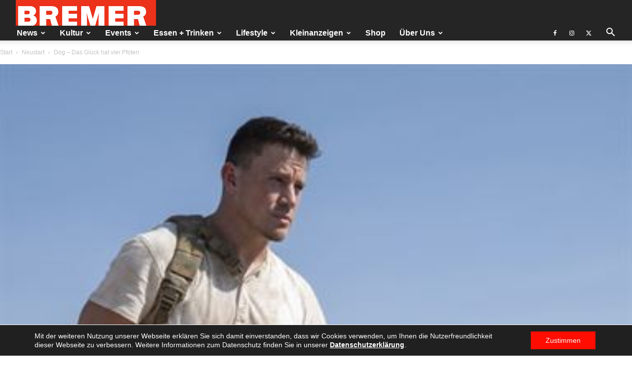

--- FILE ---
content_type: text/html; charset=UTF-8
request_url: https://www.bremer.de/neustart/dog-das-glueck-hat-vier-pfoten-22452/
body_size: 37652
content:
<!doctype html >
<!--[if IE 8]>    <html class="ie8" lang="en"> <![endif]-->
<!--[if IE 9]>    <html class="ie9" lang="en"> <![endif]-->
<!--[if gt IE 8]><!--> <html lang="de" prefix="og: https://ogp.me/ns#"> <!--<![endif]-->
<head>
    <title>Dog – Das Glück hat vier Pfoten - BREMER</title>
    <meta charset="UTF-8" />
    <meta name="viewport" content="width=device-width, initial-scale=1.0">
    <link rel="pingback" href="https://www.bremer.de/xmlrpc.php" />
    <link href='https://www.bremer.de/wp-content/themes/Newspaper/images/icons/newspaper.woff' rel='preload' as='font' type='font/woff' crossorigin><link href='https://www.bremer.de/wp-content/plugins/td-composer/legacy/Newspaper/assets/images/icons/newspaper-icons.woff' rel='preload' as='font' type='font/woff' crossorigin><link href='https://www.bremer.de/wp-content/plugins/revslider/public/assets/fonts/revicons/revicons.woff' rel='preload' as='font' type='font/woff' crossorigin>	<style>img:is([sizes="auto" i], [sizes^="auto," i]) { contain-intrinsic-size: 3000px 1500px }</style>
	<link rel="icon" type="image/png" href="https://www.bremer.de/wp-content/uploads/2019/10/favicon1-300x300.png"><link rel="apple-touch-icon" sizes="152x152" href="https://www.bremer.de/wp-content/uploads/2019/10/bookmarklet-300x300.png"/>
<!-- Suchmaschinen-Optimierung durch Rank Math PRO - https://rankmath.com/ -->
<meta name="description" content="%"/>
<meta name="robots" content="follow, index, max-snippet:-1, max-video-preview:-1, max-image-preview:large"/>
<link rel="canonical" href="https://www.bremer.de/neustart/dog-das-glueck-hat-vier-pfoten-22452/" />
<meta property="og:locale" content="de_DE" />
<meta property="og:type" content="article" />
<meta property="og:title" content="Dog – Das Glück hat vier Pfoten - BREMER" />
<meta property="og:description" content="%" />
<meta property="og:url" content="https://www.bremer.de/neustart/dog-das-glueck-hat-vier-pfoten-22452/" />
<meta property="og:site_name" content="BREMER" />
<meta property="article:publisher" content="https://www.facebook.com/BREMER.online/" />
<meta property="article:section" content="Neustart" />
<meta property="og:updated_time" content="2022-06-16T18:31:59+02:00" />
<meta property="og:image" content="https://www.bremer.de/wp-content/uploads/2022/06/2726264.jpg-r_1024_576-f_jpg-q_x-xxyxx.jpg" />
<meta property="og:image:secure_url" content="https://www.bremer.de/wp-content/uploads/2022/06/2726264.jpg-r_1024_576-f_jpg-q_x-xxyxx.jpg" />
<meta property="og:image:width" content="384" />
<meta property="og:image:height" content="576" />
<meta property="og:image:alt" content="Copyright Leonine" />
<meta property="og:image:type" content="image/jpeg" />
<meta property="article:published_time" content="2022-05-19T17:42:27+02:00" />
<meta property="article:modified_time" content="2022-06-16T18:31:59+02:00" />
<meta name="twitter:card" content="summary_large_image" />
<meta name="twitter:title" content="Dog – Das Glück hat vier Pfoten - BREMER" />
<meta name="twitter:description" content="%" />
<meta name="twitter:site" content="@bremer_stadtmag" />
<meta name="twitter:creator" content="@bremer_stadtmag" />
<meta name="twitter:image" content="https://www.bremer.de/wp-content/uploads/2022/06/2726264.jpg-r_1024_576-f_jpg-q_x-xxyxx.jpg" />
<meta name="twitter:label1" content="Verfasst von" />
<meta name="twitter:data1" content="bremerm" />
<meta name="twitter:label2" content="Lesedauer" />
<meta name="twitter:data2" content="Weniger als eine Minute" />
<script type="application/ld+json" class="rank-math-schema">{"@context":"https://schema.org","@graph":[{"@type":"Organization","@id":"https://www.bremer.de/#organization","name":"BREMER Blatt Verlags GmbH","url":"https://www.bremer.de","sameAs":["https://www.facebook.com/BREMER.online/","https://twitter.com/bremer_stadtmag"],"logo":{"@type":"ImageObject","@id":"https://www.bremer.de/#logo","url":"https://www.bremer.de/wp-content/uploads/2019/09/Logo.jpg","contentUrl":"https://www.bremer.de/wp-content/uploads/2019/09/Logo.jpg","caption":"BREMER","inLanguage":"de","width":"1127","height":"193"}},{"@type":"WebSite","@id":"https://www.bremer.de/#website","url":"https://www.bremer.de","name":"BREMER","publisher":{"@id":"https://www.bremer.de/#organization"},"inLanguage":"de"},{"@type":"ImageObject","@id":"https://www.bremer.de/wp-content/uploads/2022/06/2726264.jpg-r_1024_576-f_jpg-q_x-xxyxx.jpg","url":"https://www.bremer.de/wp-content/uploads/2022/06/2726264.jpg-r_1024_576-f_jpg-q_x-xxyxx.jpg","width":"384","height":"576","caption":"Copyright Leonine","inLanguage":"de"},{"@type":"WebPage","@id":"https://www.bremer.de/neustart/dog-das-glueck-hat-vier-pfoten-22452/#webpage","url":"https://www.bremer.de/neustart/dog-das-glueck-hat-vier-pfoten-22452/","name":"Dog \u2013 Das Gl\u00fcck hat vier Pfoten - BREMER","datePublished":"2022-05-19T17:42:27+02:00","dateModified":"2022-06-16T18:31:59+02:00","isPartOf":{"@id":"https://www.bremer.de/#website"},"primaryImageOfPage":{"@id":"https://www.bremer.de/wp-content/uploads/2022/06/2726264.jpg-r_1024_576-f_jpg-q_x-xxyxx.jpg"},"inLanguage":"de"},{"@type":"Person","@id":"https://www.bremer.de/neustart/dog-das-glueck-hat-vier-pfoten-22452/#author","name":"bremerm","image":{"@type":"ImageObject","@id":"https://secure.gravatar.com/avatar/9e2ca1217674a1dd74486260432a1964?s=96&amp;d=retro&amp;r=g","url":"https://secure.gravatar.com/avatar/9e2ca1217674a1dd74486260432a1964?s=96&amp;d=retro&amp;r=g","caption":"bremerm","inLanguage":"de"},"worksFor":{"@id":"https://www.bremer.de/#organization"}},{"@type":"BlogPosting","headline":"Dog \u2013 Das Gl\u00fcck hat vier Pfoten - BREMER","datePublished":"2022-05-19T17:42:27+02:00","dateModified":"2022-06-16T18:31:59+02:00","author":{"@id":"https://www.bremer.de/neustart/dog-das-glueck-hat-vier-pfoten-22452/#author","name":"bremerm"},"publisher":{"@id":"https://www.bremer.de/#organization"},"description":"%","name":"Dog \u2013 Das Gl\u00fcck hat vier Pfoten - BREMER","@id":"https://www.bremer.de/neustart/dog-das-glueck-hat-vier-pfoten-22452/#richSnippet","isPartOf":{"@id":"https://www.bremer.de/neustart/dog-das-glueck-hat-vier-pfoten-22452/#webpage"},"image":{"@id":"https://www.bremer.de/wp-content/uploads/2022/06/2726264.jpg-r_1024_576-f_jpg-q_x-xxyxx.jpg"},"inLanguage":"de","mainEntityOfPage":{"@id":"https://www.bremer.de/neustart/dog-das-glueck-hat-vier-pfoten-22452/#webpage"}}]}</script>
<!-- /Rank Math WordPress SEO Plugin -->

<link rel='dns-prefetch' href='//www.bremer.de' />
<link rel="alternate" type="application/rss+xml" title="BREMER &raquo; Feed" href="https://www.bremer.de/feed/" />
<link rel="alternate" type="application/rss+xml" title="BREMER &raquo; Kommentar-Feed" href="https://www.bremer.de/comments/feed/" />
<link rel="alternate" type="text/calendar" title="BREMER &raquo; iCal Feed" href="https://www.bremer.de/events/?ical=1" />
<link rel="alternate" type="application/rss+xml" title="BREMER &raquo; Dog – Das Glück hat vier Pfoten-Kommentar-Feed" href="https://www.bremer.de/neustart/dog-das-glueck-hat-vier-pfoten-22452/feed/" />
<link rel='stylesheet' id='wp-block-library-css' href='https://www.bremer.de/wp-includes/css/dist/block-library/style.min.css?ver=6.7.4' type='text/css' media='all' />
<link rel='stylesheet' id='awsm-ead-public-css' href='https://www.bremer.de/wp-content/plugins/embed-any-document/css/embed-public.min.css?ver=2.7.7' type='text/css' media='all' />
<style id='classic-theme-styles-inline-css' type='text/css'>
/*! This file is auto-generated */
.wp-block-button__link{color:#fff;background-color:#32373c;border-radius:9999px;box-shadow:none;text-decoration:none;padding:calc(.667em + 2px) calc(1.333em + 2px);font-size:1.125em}.wp-block-file__button{background:#32373c;color:#fff;text-decoration:none}
</style>
<style id='global-styles-inline-css' type='text/css'>
:root{--wp--preset--aspect-ratio--square: 1;--wp--preset--aspect-ratio--4-3: 4/3;--wp--preset--aspect-ratio--3-4: 3/4;--wp--preset--aspect-ratio--3-2: 3/2;--wp--preset--aspect-ratio--2-3: 2/3;--wp--preset--aspect-ratio--16-9: 16/9;--wp--preset--aspect-ratio--9-16: 9/16;--wp--preset--color--black: #000000;--wp--preset--color--cyan-bluish-gray: #abb8c3;--wp--preset--color--white: #ffffff;--wp--preset--color--pale-pink: #f78da7;--wp--preset--color--vivid-red: #cf2e2e;--wp--preset--color--luminous-vivid-orange: #ff6900;--wp--preset--color--luminous-vivid-amber: #fcb900;--wp--preset--color--light-green-cyan: #7bdcb5;--wp--preset--color--vivid-green-cyan: #00d084;--wp--preset--color--pale-cyan-blue: #8ed1fc;--wp--preset--color--vivid-cyan-blue: #0693e3;--wp--preset--color--vivid-purple: #9b51e0;--wp--preset--gradient--vivid-cyan-blue-to-vivid-purple: linear-gradient(135deg,rgba(6,147,227,1) 0%,rgb(155,81,224) 100%);--wp--preset--gradient--light-green-cyan-to-vivid-green-cyan: linear-gradient(135deg,rgb(122,220,180) 0%,rgb(0,208,130) 100%);--wp--preset--gradient--luminous-vivid-amber-to-luminous-vivid-orange: linear-gradient(135deg,rgba(252,185,0,1) 0%,rgba(255,105,0,1) 100%);--wp--preset--gradient--luminous-vivid-orange-to-vivid-red: linear-gradient(135deg,rgba(255,105,0,1) 0%,rgb(207,46,46) 100%);--wp--preset--gradient--very-light-gray-to-cyan-bluish-gray: linear-gradient(135deg,rgb(238,238,238) 0%,rgb(169,184,195) 100%);--wp--preset--gradient--cool-to-warm-spectrum: linear-gradient(135deg,rgb(74,234,220) 0%,rgb(151,120,209) 20%,rgb(207,42,186) 40%,rgb(238,44,130) 60%,rgb(251,105,98) 80%,rgb(254,248,76) 100%);--wp--preset--gradient--blush-light-purple: linear-gradient(135deg,rgb(255,206,236) 0%,rgb(152,150,240) 100%);--wp--preset--gradient--blush-bordeaux: linear-gradient(135deg,rgb(254,205,165) 0%,rgb(254,45,45) 50%,rgb(107,0,62) 100%);--wp--preset--gradient--luminous-dusk: linear-gradient(135deg,rgb(255,203,112) 0%,rgb(199,81,192) 50%,rgb(65,88,208) 100%);--wp--preset--gradient--pale-ocean: linear-gradient(135deg,rgb(255,245,203) 0%,rgb(182,227,212) 50%,rgb(51,167,181) 100%);--wp--preset--gradient--electric-grass: linear-gradient(135deg,rgb(202,248,128) 0%,rgb(113,206,126) 100%);--wp--preset--gradient--midnight: linear-gradient(135deg,rgb(2,3,129) 0%,rgb(40,116,252) 100%);--wp--preset--font-size--small: 11px;--wp--preset--font-size--medium: 20px;--wp--preset--font-size--large: 32px;--wp--preset--font-size--x-large: 42px;--wp--preset--font-size--regular: 15px;--wp--preset--font-size--larger: 50px;--wp--preset--spacing--20: 0.44rem;--wp--preset--spacing--30: 0.67rem;--wp--preset--spacing--40: 1rem;--wp--preset--spacing--50: 1.5rem;--wp--preset--spacing--60: 2.25rem;--wp--preset--spacing--70: 3.38rem;--wp--preset--spacing--80: 5.06rem;--wp--preset--shadow--natural: 6px 6px 9px rgba(0, 0, 0, 0.2);--wp--preset--shadow--deep: 12px 12px 50px rgba(0, 0, 0, 0.4);--wp--preset--shadow--sharp: 6px 6px 0px rgba(0, 0, 0, 0.2);--wp--preset--shadow--outlined: 6px 6px 0px -3px rgba(255, 255, 255, 1), 6px 6px rgba(0, 0, 0, 1);--wp--preset--shadow--crisp: 6px 6px 0px rgba(0, 0, 0, 1);}:where(.is-layout-flex){gap: 0.5em;}:where(.is-layout-grid){gap: 0.5em;}body .is-layout-flex{display: flex;}.is-layout-flex{flex-wrap: wrap;align-items: center;}.is-layout-flex > :is(*, div){margin: 0;}body .is-layout-grid{display: grid;}.is-layout-grid > :is(*, div){margin: 0;}:where(.wp-block-columns.is-layout-flex){gap: 2em;}:where(.wp-block-columns.is-layout-grid){gap: 2em;}:where(.wp-block-post-template.is-layout-flex){gap: 1.25em;}:where(.wp-block-post-template.is-layout-grid){gap: 1.25em;}.has-black-color{color: var(--wp--preset--color--black) !important;}.has-cyan-bluish-gray-color{color: var(--wp--preset--color--cyan-bluish-gray) !important;}.has-white-color{color: var(--wp--preset--color--white) !important;}.has-pale-pink-color{color: var(--wp--preset--color--pale-pink) !important;}.has-vivid-red-color{color: var(--wp--preset--color--vivid-red) !important;}.has-luminous-vivid-orange-color{color: var(--wp--preset--color--luminous-vivid-orange) !important;}.has-luminous-vivid-amber-color{color: var(--wp--preset--color--luminous-vivid-amber) !important;}.has-light-green-cyan-color{color: var(--wp--preset--color--light-green-cyan) !important;}.has-vivid-green-cyan-color{color: var(--wp--preset--color--vivid-green-cyan) !important;}.has-pale-cyan-blue-color{color: var(--wp--preset--color--pale-cyan-blue) !important;}.has-vivid-cyan-blue-color{color: var(--wp--preset--color--vivid-cyan-blue) !important;}.has-vivid-purple-color{color: var(--wp--preset--color--vivid-purple) !important;}.has-black-background-color{background-color: var(--wp--preset--color--black) !important;}.has-cyan-bluish-gray-background-color{background-color: var(--wp--preset--color--cyan-bluish-gray) !important;}.has-white-background-color{background-color: var(--wp--preset--color--white) !important;}.has-pale-pink-background-color{background-color: var(--wp--preset--color--pale-pink) !important;}.has-vivid-red-background-color{background-color: var(--wp--preset--color--vivid-red) !important;}.has-luminous-vivid-orange-background-color{background-color: var(--wp--preset--color--luminous-vivid-orange) !important;}.has-luminous-vivid-amber-background-color{background-color: var(--wp--preset--color--luminous-vivid-amber) !important;}.has-light-green-cyan-background-color{background-color: var(--wp--preset--color--light-green-cyan) !important;}.has-vivid-green-cyan-background-color{background-color: var(--wp--preset--color--vivid-green-cyan) !important;}.has-pale-cyan-blue-background-color{background-color: var(--wp--preset--color--pale-cyan-blue) !important;}.has-vivid-cyan-blue-background-color{background-color: var(--wp--preset--color--vivid-cyan-blue) !important;}.has-vivid-purple-background-color{background-color: var(--wp--preset--color--vivid-purple) !important;}.has-black-border-color{border-color: var(--wp--preset--color--black) !important;}.has-cyan-bluish-gray-border-color{border-color: var(--wp--preset--color--cyan-bluish-gray) !important;}.has-white-border-color{border-color: var(--wp--preset--color--white) !important;}.has-pale-pink-border-color{border-color: var(--wp--preset--color--pale-pink) !important;}.has-vivid-red-border-color{border-color: var(--wp--preset--color--vivid-red) !important;}.has-luminous-vivid-orange-border-color{border-color: var(--wp--preset--color--luminous-vivid-orange) !important;}.has-luminous-vivid-amber-border-color{border-color: var(--wp--preset--color--luminous-vivid-amber) !important;}.has-light-green-cyan-border-color{border-color: var(--wp--preset--color--light-green-cyan) !important;}.has-vivid-green-cyan-border-color{border-color: var(--wp--preset--color--vivid-green-cyan) !important;}.has-pale-cyan-blue-border-color{border-color: var(--wp--preset--color--pale-cyan-blue) !important;}.has-vivid-cyan-blue-border-color{border-color: var(--wp--preset--color--vivid-cyan-blue) !important;}.has-vivid-purple-border-color{border-color: var(--wp--preset--color--vivid-purple) !important;}.has-vivid-cyan-blue-to-vivid-purple-gradient-background{background: var(--wp--preset--gradient--vivid-cyan-blue-to-vivid-purple) !important;}.has-light-green-cyan-to-vivid-green-cyan-gradient-background{background: var(--wp--preset--gradient--light-green-cyan-to-vivid-green-cyan) !important;}.has-luminous-vivid-amber-to-luminous-vivid-orange-gradient-background{background: var(--wp--preset--gradient--luminous-vivid-amber-to-luminous-vivid-orange) !important;}.has-luminous-vivid-orange-to-vivid-red-gradient-background{background: var(--wp--preset--gradient--luminous-vivid-orange-to-vivid-red) !important;}.has-very-light-gray-to-cyan-bluish-gray-gradient-background{background: var(--wp--preset--gradient--very-light-gray-to-cyan-bluish-gray) !important;}.has-cool-to-warm-spectrum-gradient-background{background: var(--wp--preset--gradient--cool-to-warm-spectrum) !important;}.has-blush-light-purple-gradient-background{background: var(--wp--preset--gradient--blush-light-purple) !important;}.has-blush-bordeaux-gradient-background{background: var(--wp--preset--gradient--blush-bordeaux) !important;}.has-luminous-dusk-gradient-background{background: var(--wp--preset--gradient--luminous-dusk) !important;}.has-pale-ocean-gradient-background{background: var(--wp--preset--gradient--pale-ocean) !important;}.has-electric-grass-gradient-background{background: var(--wp--preset--gradient--electric-grass) !important;}.has-midnight-gradient-background{background: var(--wp--preset--gradient--midnight) !important;}.has-small-font-size{font-size: var(--wp--preset--font-size--small) !important;}.has-medium-font-size{font-size: var(--wp--preset--font-size--medium) !important;}.has-large-font-size{font-size: var(--wp--preset--font-size--large) !important;}.has-x-large-font-size{font-size: var(--wp--preset--font-size--x-large) !important;}
:where(.wp-block-post-template.is-layout-flex){gap: 1.25em;}:where(.wp-block-post-template.is-layout-grid){gap: 1.25em;}
:where(.wp-block-columns.is-layout-flex){gap: 2em;}:where(.wp-block-columns.is-layout-grid){gap: 2em;}
:root :where(.wp-block-pullquote){font-size: 1.5em;line-height: 1.6;}
</style>
<link rel='stylesheet' id='contact-form-7-css' href='https://www.bremer.de/wp-content/plugins/contact-form-7/includes/css/styles.css?ver=6.1' type='text/css' media='all' />
<link rel='stylesheet' id='td-plugin-multi-purpose-css' href='https://www.bremer.de/wp-content/plugins/td-composer/td-multi-purpose/style.css?ver=492e3cf54bd42df3b24a3de8e2307cafx' type='text/css' media='all' />
<link rel='stylesheet' id='td-theme-css' href='https://www.bremer.de/wp-content/themes/Newspaper/style.css?ver=12.7.1' type='text/css' media='all' />
<style id='td-theme-inline-css' type='text/css'>@media (max-width:767px){.td-header-desktop-wrap{display:none}}@media (min-width:767px){.td-header-mobile-wrap{display:none}}</style>
<link rel='stylesheet' id='td-theme-child-css' href='https://www.bremer.de/wp-content/themes/Newspaper-Bremer/style.css?ver=12.7.1c' type='text/css' media='all' />
<link rel='stylesheet' id='msl-main-css' href='https://www.bremer.de/wp-content/plugins/master-slider/public/assets/css/masterslider.main.css?ver=3.11.0' type='text/css' media='all' />
<link rel='stylesheet' id='msl-custom-css' href='https://www.bremer.de/wp-content/uploads/master-slider/custom.css?ver=1.4' type='text/css' media='all' />
<link rel='stylesheet' id='moove_gdpr_frontend-css' href='https://www.bremer.de/wp-content/plugins/gdpr-cookie-compliance/dist/styles/gdpr-main-nf.css?ver=4.16.1' type='text/css' media='all' />
<style id='moove_gdpr_frontend-inline-css' type='text/css'>
				#moove_gdpr_cookie_modal .moove-gdpr-modal-content .moove-gdpr-tab-main h3.tab-title, 
				#moove_gdpr_cookie_modal .moove-gdpr-modal-content .moove-gdpr-tab-main span.tab-title,
				#moove_gdpr_cookie_modal .moove-gdpr-modal-content .moove-gdpr-modal-left-content #moove-gdpr-menu li a, 
				#moove_gdpr_cookie_modal .moove-gdpr-modal-content .moove-gdpr-modal-left-content #moove-gdpr-menu li button,
				#moove_gdpr_cookie_modal .moove-gdpr-modal-content .moove-gdpr-modal-left-content .moove-gdpr-branding-cnt a,
				#moove_gdpr_cookie_modal .moove-gdpr-modal-content .moove-gdpr-modal-footer-content .moove-gdpr-button-holder a.mgbutton, 
				#moove_gdpr_cookie_modal .moove-gdpr-modal-content .moove-gdpr-modal-footer-content .moove-gdpr-button-holder button.mgbutton,
				#moove_gdpr_cookie_modal .cookie-switch .cookie-slider:after, 
				#moove_gdpr_cookie_modal .cookie-switch .slider:after, 
				#moove_gdpr_cookie_modal .switch .cookie-slider:after, 
				#moove_gdpr_cookie_modal .switch .slider:after,
				#moove_gdpr_cookie_info_bar .moove-gdpr-info-bar-container .moove-gdpr-info-bar-content p, 
				#moove_gdpr_cookie_info_bar .moove-gdpr-info-bar-container .moove-gdpr-info-bar-content p a,
				#moove_gdpr_cookie_info_bar .moove-gdpr-info-bar-container .moove-gdpr-info-bar-content a.mgbutton, 
				#moove_gdpr_cookie_info_bar .moove-gdpr-info-bar-container .moove-gdpr-info-bar-content button.mgbutton,
				#moove_gdpr_cookie_modal .moove-gdpr-modal-content .moove-gdpr-tab-main .moove-gdpr-tab-main-content h1, 
				#moove_gdpr_cookie_modal .moove-gdpr-modal-content .moove-gdpr-tab-main .moove-gdpr-tab-main-content h2, 
				#moove_gdpr_cookie_modal .moove-gdpr-modal-content .moove-gdpr-tab-main .moove-gdpr-tab-main-content h3, 
				#moove_gdpr_cookie_modal .moove-gdpr-modal-content .moove-gdpr-tab-main .moove-gdpr-tab-main-content h4, 
				#moove_gdpr_cookie_modal .moove-gdpr-modal-content .moove-gdpr-tab-main .moove-gdpr-tab-main-content h5, 
				#moove_gdpr_cookie_modal .moove-gdpr-modal-content .moove-gdpr-tab-main .moove-gdpr-tab-main-content h6,
				#moove_gdpr_cookie_modal .moove-gdpr-modal-content.moove_gdpr_modal_theme_v2 .moove-gdpr-modal-title .tab-title,
				#moove_gdpr_cookie_modal .moove-gdpr-modal-content.moove_gdpr_modal_theme_v2 .moove-gdpr-tab-main h3.tab-title, 
				#moove_gdpr_cookie_modal .moove-gdpr-modal-content.moove_gdpr_modal_theme_v2 .moove-gdpr-tab-main span.tab-title,
				#moove_gdpr_cookie_modal .moove-gdpr-modal-content.moove_gdpr_modal_theme_v2 .moove-gdpr-branding-cnt a {
				 	font-weight: inherit				}
			#moove_gdpr_cookie_modal,#moove_gdpr_cookie_info_bar,.gdpr_cookie_settings_shortcode_content{font-family:inherit}#moove_gdpr_save_popup_settings_button{background-color:#373737;color:#fff}#moove_gdpr_save_popup_settings_button:hover{background-color:#000}#moove_gdpr_cookie_info_bar .moove-gdpr-info-bar-container .moove-gdpr-info-bar-content a.mgbutton,#moove_gdpr_cookie_info_bar .moove-gdpr-info-bar-container .moove-gdpr-info-bar-content button.mgbutton{background-color:#ff0d00}#moove_gdpr_cookie_modal .moove-gdpr-modal-content .moove-gdpr-modal-footer-content .moove-gdpr-button-holder a.mgbutton,#moove_gdpr_cookie_modal .moove-gdpr-modal-content .moove-gdpr-modal-footer-content .moove-gdpr-button-holder button.mgbutton,.gdpr_cookie_settings_shortcode_content .gdpr-shr-button.button-green{background-color:#ff0d00;border-color:#ff0d00}#moove_gdpr_cookie_modal .moove-gdpr-modal-content .moove-gdpr-modal-footer-content .moove-gdpr-button-holder a.mgbutton:hover,#moove_gdpr_cookie_modal .moove-gdpr-modal-content .moove-gdpr-modal-footer-content .moove-gdpr-button-holder button.mgbutton:hover,.gdpr_cookie_settings_shortcode_content .gdpr-shr-button.button-green:hover{background-color:#fff;color:#ff0d00}#moove_gdpr_cookie_modal .moove-gdpr-modal-content .moove-gdpr-modal-close i,#moove_gdpr_cookie_modal .moove-gdpr-modal-content .moove-gdpr-modal-close span.gdpr-icon{background-color:#ff0d00;border:1px solid #ff0d00}#moove_gdpr_cookie_info_bar span.change-settings-button.focus-g,#moove_gdpr_cookie_info_bar span.change-settings-button:focus,#moove_gdpr_cookie_info_bar button.change-settings-button.focus-g,#moove_gdpr_cookie_info_bar button.change-settings-button:focus{-webkit-box-shadow:0 0 1px 3px #ff0d00;-moz-box-shadow:0 0 1px 3px #ff0d00;box-shadow:0 0 1px 3px #ff0d00}#moove_gdpr_cookie_modal .moove-gdpr-modal-content .moove-gdpr-modal-close i:hover,#moove_gdpr_cookie_modal .moove-gdpr-modal-content .moove-gdpr-modal-close span.gdpr-icon:hover,#moove_gdpr_cookie_info_bar span[data-href]>u.change-settings-button{color:#ff0d00}#moove_gdpr_cookie_modal .moove-gdpr-modal-content .moove-gdpr-modal-left-content #moove-gdpr-menu li.menu-item-selected a span.gdpr-icon,#moove_gdpr_cookie_modal .moove-gdpr-modal-content .moove-gdpr-modal-left-content #moove-gdpr-menu li.menu-item-selected button span.gdpr-icon{color:inherit}#moove_gdpr_cookie_modal .moove-gdpr-modal-content .moove-gdpr-modal-left-content #moove-gdpr-menu li a span.gdpr-icon,#moove_gdpr_cookie_modal .moove-gdpr-modal-content .moove-gdpr-modal-left-content #moove-gdpr-menu li button span.gdpr-icon{color:inherit}#moove_gdpr_cookie_modal .gdpr-acc-link{line-height:0;font-size:0;color:transparent;position:absolute}#moove_gdpr_cookie_modal .moove-gdpr-modal-content .moove-gdpr-modal-close:hover i,#moove_gdpr_cookie_modal .moove-gdpr-modal-content .moove-gdpr-modal-left-content #moove-gdpr-menu li a,#moove_gdpr_cookie_modal .moove-gdpr-modal-content .moove-gdpr-modal-left-content #moove-gdpr-menu li button,#moove_gdpr_cookie_modal .moove-gdpr-modal-content .moove-gdpr-modal-left-content #moove-gdpr-menu li button i,#moove_gdpr_cookie_modal .moove-gdpr-modal-content .moove-gdpr-modal-left-content #moove-gdpr-menu li a i,#moove_gdpr_cookie_modal .moove-gdpr-modal-content .moove-gdpr-tab-main .moove-gdpr-tab-main-content a:hover,#moove_gdpr_cookie_info_bar.moove-gdpr-dark-scheme .moove-gdpr-info-bar-container .moove-gdpr-info-bar-content a.mgbutton:hover,#moove_gdpr_cookie_info_bar.moove-gdpr-dark-scheme .moove-gdpr-info-bar-container .moove-gdpr-info-bar-content button.mgbutton:hover,#moove_gdpr_cookie_info_bar.moove-gdpr-dark-scheme .moove-gdpr-info-bar-container .moove-gdpr-info-bar-content a:hover,#moove_gdpr_cookie_info_bar.moove-gdpr-dark-scheme .moove-gdpr-info-bar-container .moove-gdpr-info-bar-content button:hover,#moove_gdpr_cookie_info_bar.moove-gdpr-dark-scheme .moove-gdpr-info-bar-container .moove-gdpr-info-bar-content span.change-settings-button:hover,#moove_gdpr_cookie_info_bar.moove-gdpr-dark-scheme .moove-gdpr-info-bar-container .moove-gdpr-info-bar-content button.change-settings-button:hover,#moove_gdpr_cookie_info_bar.moove-gdpr-dark-scheme .moove-gdpr-info-bar-container .moove-gdpr-info-bar-content u.change-settings-button:hover,#moove_gdpr_cookie_info_bar span[data-href]>u.change-settings-button,#moove_gdpr_cookie_info_bar.moove-gdpr-dark-scheme .moove-gdpr-info-bar-container .moove-gdpr-info-bar-content a.mgbutton.focus-g,#moove_gdpr_cookie_info_bar.moove-gdpr-dark-scheme .moove-gdpr-info-bar-container .moove-gdpr-info-bar-content button.mgbutton.focus-g,#moove_gdpr_cookie_info_bar.moove-gdpr-dark-scheme .moove-gdpr-info-bar-container .moove-gdpr-info-bar-content a.focus-g,#moove_gdpr_cookie_info_bar.moove-gdpr-dark-scheme .moove-gdpr-info-bar-container .moove-gdpr-info-bar-content button.focus-g,#moove_gdpr_cookie_info_bar.moove-gdpr-dark-scheme .moove-gdpr-info-bar-container .moove-gdpr-info-bar-content a.mgbutton:focus,#moove_gdpr_cookie_info_bar.moove-gdpr-dark-scheme .moove-gdpr-info-bar-container .moove-gdpr-info-bar-content button.mgbutton:focus,#moove_gdpr_cookie_info_bar.moove-gdpr-dark-scheme .moove-gdpr-info-bar-container .moove-gdpr-info-bar-content a:focus,#moove_gdpr_cookie_info_bar.moove-gdpr-dark-scheme .moove-gdpr-info-bar-container .moove-gdpr-info-bar-content button:focus,#moove_gdpr_cookie_info_bar.moove-gdpr-dark-scheme .moove-gdpr-info-bar-container .moove-gdpr-info-bar-content span.change-settings-button.focus-g,span.change-settings-button:focus,button.change-settings-button.focus-g,button.change-settings-button:focus,#moove_gdpr_cookie_info_bar.moove-gdpr-dark-scheme .moove-gdpr-info-bar-container .moove-gdpr-info-bar-content u.change-settings-button.focus-g,#moove_gdpr_cookie_info_bar.moove-gdpr-dark-scheme .moove-gdpr-info-bar-container .moove-gdpr-info-bar-content u.change-settings-button:focus{color:#ff0d00}#moove_gdpr_cookie_modal .moove-gdpr-branding.focus-g span,#moove_gdpr_cookie_modal .moove-gdpr-modal-content .moove-gdpr-tab-main a.focus-g{color:#ff0d00}#moove_gdpr_cookie_modal.gdpr_lightbox-hide{display:none}#moove_gdpr_cookie_info_bar .moove-gdpr-info-bar-container .moove-gdpr-info-bar-content a.mgbutton,#moove_gdpr_cookie_info_bar .moove-gdpr-info-bar-container .moove-gdpr-info-bar-content button.mgbutton,#moove_gdpr_cookie_modal .moove-gdpr-modal-content .moove-gdpr-modal-footer-content .moove-gdpr-button-holder a.mgbutton,#moove_gdpr_cookie_modal .moove-gdpr-modal-content .moove-gdpr-modal-footer-content .moove-gdpr-button-holder button.mgbutton,.gdpr-shr-button,#moove_gdpr_cookie_info_bar .moove-gdpr-infobar-close-btn{border-radius:0}
</style>
<link rel='stylesheet' id='td-legacy-framework-front-style-css' href='https://www.bremer.de/wp-content/plugins/td-composer/legacy/Newspaper/assets/css/td_legacy_main.css?ver=492e3cf54bd42df3b24a3de8e2307cafx' type='text/css' media='all' />
<link rel='stylesheet' id='td-standard-pack-framework-front-style-css' href='https://www.bremer.de/wp-content/plugins/td-standard-pack/Newspaper/assets/css/td_standard_pack_main.css?ver=8ae1459a1d876d507918f73cef68310e' type='text/css' media='all' />
<link rel='stylesheet' id='tdb_style_cloud_templates_front-css' href='https://www.bremer.de/wp-content/plugins/td-cloud-library/assets/css/tdb_main.css?ver=d578089f160957352b9b4ca6d880fd8f' type='text/css' media='all' />
<script type="text/javascript" src="https://www.bremer.de/wp-includes/js/jquery/jquery.min.js?ver=3.7.1" id="jquery-core-js"></script>
<script type="text/javascript" src="https://www.bremer.de/wp-includes/js/jquery/jquery-migrate.min.js?ver=3.4.1" id="jquery-migrate-js"></script>
<link rel="https://api.w.org/" href="https://www.bremer.de/wp-json/" /><link rel="alternate" title="JSON" type="application/json" href="https://www.bremer.de/wp-json/wp/v2/posts/22452" /><link rel="EditURI" type="application/rsd+xml" title="RSD" href="https://www.bremer.de/xmlrpc.php?rsd" />
<meta name="generator" content="WordPress 6.7.4" />
<link rel='shortlink' href='https://www.bremer.de/?p=22452' />
<link rel="alternate" title="oEmbed (JSON)" type="application/json+oembed" href="https://www.bremer.de/wp-json/oembed/1.0/embed?url=https%3A%2F%2Fwww.bremer.de%2Fneustart%2Fdog-das-glueck-hat-vier-pfoten-22452%2F" />
<link rel="alternate" title="oEmbed (XML)" type="text/xml+oembed" href="https://www.bremer.de/wp-json/oembed/1.0/embed?url=https%3A%2F%2Fwww.bremer.de%2Fneustart%2Fdog-das-glueck-hat-vier-pfoten-22452%2F&#038;format=xml" />
<script>var ms_grabbing_curosr = 'https://www.bremer.de/wp-content/plugins/master-slider/public/assets/css/common/grabbing.cur', ms_grab_curosr = 'https://www.bremer.de/wp-content/plugins/master-slider/public/assets/css/common/grab.cur';</script>
<meta name="generator" content="MasterSlider 3.11.0 - Responsive Touch Image Slider | avt.li/msf" />
<meta name="tec-api-version" content="v1"><meta name="tec-api-origin" content="https://www.bremer.de"><link rel="alternate" href="https://www.bremer.de/wp-json/tribe/events/v1/" />    <script>
        window.tdb_global_vars = {"wpRestUrl":"https:\/\/www.bremer.de\/wp-json\/","permalinkStructure":"\/%category%\/%postname%-%post_id%\/"};
        window.tdb_p_autoload_vars = {"isAjax":false,"isAdminBarShowing":false,"autoloadStatus":"off","origPostEditUrl":null};
    </script>
    
    <style id="tdb-global-colors">:root{--accent-color:#fff}</style>

    
	<meta name="generator" content="Powered by Slider Revolution 6.5.18 - responsive, Mobile-Friendly Slider Plugin for WordPress with comfortable drag and drop interface." />

<!-- JS generated by theme -->

<script type="text/javascript" id="td-generated-header-js">
    
    

	    var tdBlocksArray = []; //here we store all the items for the current page

	    // td_block class - each ajax block uses a object of this class for requests
	    function tdBlock() {
		    this.id = '';
		    this.block_type = 1; //block type id (1-234 etc)
		    this.atts = '';
		    this.td_column_number = '';
		    this.td_current_page = 1; //
		    this.post_count = 0; //from wp
		    this.found_posts = 0; //from wp
		    this.max_num_pages = 0; //from wp
		    this.td_filter_value = ''; //current live filter value
		    this.is_ajax_running = false;
		    this.td_user_action = ''; // load more or infinite loader (used by the animation)
		    this.header_color = '';
		    this.ajax_pagination_infinite_stop = ''; //show load more at page x
	    }

        // td_js_generator - mini detector
        ( function () {
            var htmlTag = document.getElementsByTagName("html")[0];

	        if ( navigator.userAgent.indexOf("MSIE 10.0") > -1 ) {
                htmlTag.className += ' ie10';
            }

            if ( !!navigator.userAgent.match(/Trident.*rv\:11\./) ) {
                htmlTag.className += ' ie11';
            }

	        if ( navigator.userAgent.indexOf("Edge") > -1 ) {
                htmlTag.className += ' ieEdge';
            }

            if ( /(iPad|iPhone|iPod)/g.test(navigator.userAgent) ) {
                htmlTag.className += ' td-md-is-ios';
            }

            var user_agent = navigator.userAgent.toLowerCase();
            if ( user_agent.indexOf("android") > -1 ) {
                htmlTag.className += ' td-md-is-android';
            }

            if ( -1 !== navigator.userAgent.indexOf('Mac OS X')  ) {
                htmlTag.className += ' td-md-is-os-x';
            }

            if ( /chrom(e|ium)/.test(navigator.userAgent.toLowerCase()) ) {
               htmlTag.className += ' td-md-is-chrome';
            }

            if ( -1 !== navigator.userAgent.indexOf('Firefox') ) {
                htmlTag.className += ' td-md-is-firefox';
            }

            if ( -1 !== navigator.userAgent.indexOf('Safari') && -1 === navigator.userAgent.indexOf('Chrome') ) {
                htmlTag.className += ' td-md-is-safari';
            }

            if( -1 !== navigator.userAgent.indexOf('IEMobile') ){
                htmlTag.className += ' td-md-is-iemobile';
            }

        })();

        var tdLocalCache = {};

        ( function () {
            "use strict";

            tdLocalCache = {
                data: {},
                remove: function (resource_id) {
                    delete tdLocalCache.data[resource_id];
                },
                exist: function (resource_id) {
                    return tdLocalCache.data.hasOwnProperty(resource_id) && tdLocalCache.data[resource_id] !== null;
                },
                get: function (resource_id) {
                    return tdLocalCache.data[resource_id];
                },
                set: function (resource_id, cachedData) {
                    tdLocalCache.remove(resource_id);
                    tdLocalCache.data[resource_id] = cachedData;
                }
            };
        })();

    
    
var td_viewport_interval_list=[{"limitBottom":767,"sidebarWidth":228},{"limitBottom":1018,"sidebarWidth":300},{"limitBottom":1140,"sidebarWidth":324}];
var td_animation_stack_effect="type0";
var tds_animation_stack=true;
var td_animation_stack_specific_selectors=".entry-thumb, img, .td-lazy-img";
var td_animation_stack_general_selectors=".td-animation-stack img, .td-animation-stack .entry-thumb, .post img, .td-animation-stack .td-lazy-img";
var tdc_is_installed="yes";
var tdc_domain_active=false;
var td_ajax_url="https:\/\/www.bremer.de\/wp-admin\/admin-ajax.php?td_theme_name=Newspaper&v=12.7.1";
var td_get_template_directory_uri="https:\/\/www.bremer.de\/wp-content\/plugins\/td-composer\/legacy\/common";
var tds_snap_menu="snap";
var tds_logo_on_sticky="show_header_logo";
var tds_header_style="";
var td_please_wait="Bitte warten...";
var td_email_user_pass_incorrect="Benutzername oder Passwort falsch!";
var td_email_user_incorrect="E-Mail-Adresse oder Benutzername falsch!";
var td_email_incorrect="E-Mail-Adresse nicht korrekt!";
var td_user_incorrect="Username incorrect!";
var td_email_user_empty="Email or username empty!";
var td_pass_empty="Pass empty!";
var td_pass_pattern_incorrect="Invalid Pass Pattern!";
var td_retype_pass_incorrect="Retyped Pass incorrect!";
var tds_more_articles_on_post_enable="";
var tds_more_articles_on_post_time_to_wait="";
var tds_more_articles_on_post_pages_distance_from_top=0;
var tds_captcha="";
var tds_theme_color_site_wide="#ff0d00";
var tds_smart_sidebar="";
var tdThemeName="Newspaper";
var tdThemeNameWl="Newspaper";
var td_magnific_popup_translation_tPrev="Vorherige (Pfeiltaste links)";
var td_magnific_popup_translation_tNext="Weiter (rechte Pfeiltaste)";
var td_magnific_popup_translation_tCounter="%curr% von %total%";
var td_magnific_popup_translation_ajax_tError="Der Inhalt von %url% konnte nicht geladen werden.";
var td_magnific_popup_translation_image_tError="Das Bild #%curr% konnte nicht geladen werden.";
var tdBlockNonce="75cd463163";
var tdMobileMenu="enabled";
var tdMobileSearch="enabled";
var tdDateNamesI18n={"month_names":["Januar","Februar","M\u00e4rz","April","Mai","Juni","Juli","August","September","Oktober","November","Dezember"],"month_names_short":["Jan.","Feb.","M\u00e4rz","Apr.","Mai","Juni","Juli","Aug.","Sep.","Okt.","Nov.","Dez."],"day_names":["Sonntag","Montag","Dienstag","Mittwoch","Donnerstag","Freitag","Samstag"],"day_names_short":["So.","Mo.","Di.","Mi.","Do.","Fr.","Sa."]};
var tdb_modal_confirm="Speichern";
var tdb_modal_cancel="Stornieren";
var tdb_modal_confirm_alt="Ja";
var tdb_modal_cancel_alt="NEIN";
var td_deploy_mode="deploy";
var td_ad_background_click_link="";
var td_ad_background_click_target="";
</script>


<!-- Header style compiled by theme -->

<style>ul.sf-menu>.menu-item>a{font-family:"Helvetica Neue",Helvetica,Arial,sans-serif;font-size:16px;line-height:30px;text-transform:capitalize}.sf-menu ul .menu-item a{font-family:"Helvetica Neue",Helvetica,Arial,sans-serif;font-size:14px;line-height:22px;text-transform:capitalize}:root{--td_excl_label:'EXKLUSIV';--td_theme_color:#ff0d00;--td_slider_text:rgba(255,13,0,0.7);--td_header_color:#252525;--td_text_header_color:#252525;--td_mobile_menu_color:#ff0d00;--td_mobile_gradient_one_mob:rgba(0,0,0,0.67);--td_mobile_gradient_two_mob:rgba(0,0,0,0.67);--td_mobile_text_active_color:#ff0d00}.td-header-style-12 .td-header-menu-wrap-full,.td-header-style-12 .td-affix,.td-grid-style-1.td-hover-1 .td-big-grid-post:hover .td-post-category,.td-grid-style-5.td-hover-1 .td-big-grid-post:hover .td-post-category,.td_category_template_3 .td-current-sub-category,.td_category_template_8 .td-category-header .td-category a.td-current-sub-category,.td_category_template_4 .td-category-siblings .td-category a:hover,.td_block_big_grid_9.td-grid-style-1 .td-post-category,.td_block_big_grid_9.td-grid-style-5 .td-post-category,.td-grid-style-6.td-hover-1 .td-module-thumb:after,.tdm-menu-active-style5 .td-header-menu-wrap .sf-menu>.current-menu-item>a,.tdm-menu-active-style5 .td-header-menu-wrap .sf-menu>.current-menu-ancestor>a,.tdm-menu-active-style5 .td-header-menu-wrap .sf-menu>.current-category-ancestor>a,.tdm-menu-active-style5 .td-header-menu-wrap .sf-menu>li>a:hover,.tdm-menu-active-style5 .td-header-menu-wrap .sf-menu>.sfHover>a{background-color:#ff0d00}.td_mega_menu_sub_cats .cur-sub-cat,.td-mega-span h3 a:hover,.td_mod_mega_menu:hover .entry-title a,.header-search-wrap .result-msg a:hover,.td-header-top-menu .td-drop-down-search .td_module_wrap:hover .entry-title a,.td-header-top-menu .td-icon-search:hover,.td-header-wrap .result-msg a:hover,.top-header-menu li a:hover,.top-header-menu .current-menu-item>a,.top-header-menu .current-menu-ancestor>a,.top-header-menu .current-category-ancestor>a,.td-social-icon-wrap>a:hover,.td-header-sp-top-widget .td-social-icon-wrap a:hover,.td_mod_related_posts:hover h3>a,.td-post-template-11 .td-related-title .td-related-left:hover,.td-post-template-11 .td-related-title .td-related-right:hover,.td-post-template-11 .td-related-title .td-cur-simple-item,.td-post-template-11 .td_block_related_posts .td-next-prev-wrap a:hover,.td-category-header .td-pulldown-category-filter-link:hover,.td-category-siblings .td-subcat-dropdown a:hover,.td-category-siblings .td-subcat-dropdown a.td-current-sub-category,.footer-text-wrap .footer-email-wrap a,.footer-social-wrap a:hover,.td_module_17 .td-read-more a:hover,.td_module_18 .td-read-more a:hover,.td_module_19 .td-post-author-name a:hover,.td-pulldown-syle-2 .td-subcat-dropdown:hover .td-subcat-more span,.td-pulldown-syle-2 .td-subcat-dropdown:hover .td-subcat-more i,.td-pulldown-syle-3 .td-subcat-dropdown:hover .td-subcat-more span,.td-pulldown-syle-3 .td-subcat-dropdown:hover .td-subcat-more i,.tdm-menu-active-style3 .tdm-header.td-header-wrap .sf-menu>.current-category-ancestor>a,.tdm-menu-active-style3 .tdm-header.td-header-wrap .sf-menu>.current-menu-ancestor>a,.tdm-menu-active-style3 .tdm-header.td-header-wrap .sf-menu>.current-menu-item>a,.tdm-menu-active-style3 .tdm-header.td-header-wrap .sf-menu>.sfHover>a,.tdm-menu-active-style3 .tdm-header.td-header-wrap .sf-menu>li>a:hover{color:#ff0d00}.td-mega-menu-page .wpb_content_element ul li a:hover,.td-theme-wrap .td-aj-search-results .td_module_wrap:hover .entry-title a,.td-theme-wrap .header-search-wrap .result-msg a:hover{color:#ff0d00!important}.td_category_template_8 .td-category-header .td-category a.td-current-sub-category,.td_category_template_4 .td-category-siblings .td-category a:hover,.tdm-menu-active-style4 .tdm-header .sf-menu>.current-menu-item>a,.tdm-menu-active-style4 .tdm-header .sf-menu>.current-menu-ancestor>a,.tdm-menu-active-style4 .tdm-header .sf-menu>.current-category-ancestor>a,.tdm-menu-active-style4 .tdm-header .sf-menu>li>a:hover,.tdm-menu-active-style4 .tdm-header .sf-menu>.sfHover>a{border-color:#ff0d00}.td-header-wrap .td-header-top-menu-full,.td-header-wrap .top-header-menu .sub-menu,.tdm-header-style-1.td-header-wrap .td-header-top-menu-full,.tdm-header-style-1.td-header-wrap .top-header-menu .sub-menu,.tdm-header-style-2.td-header-wrap .td-header-top-menu-full,.tdm-header-style-2.td-header-wrap .top-header-menu .sub-menu,.tdm-header-style-3.td-header-wrap .td-header-top-menu-full,.tdm-header-style-3.td-header-wrap .top-header-menu .sub-menu{background-color:#252525}.td-header-style-8 .td-header-top-menu-full{background-color:transparent}.td-header-style-8 .td-header-top-menu-full .td-header-top-menu{background-color:#252525;padding-left:15px;padding-right:15px}.td-header-wrap .td-header-top-menu-full .td-header-top-menu,.td-header-wrap .td-header-top-menu-full{border-bottom:none}.td-header-top-menu,.td-header-top-menu a,.td-header-wrap .td-header-top-menu-full .td-header-top-menu,.td-header-wrap .td-header-top-menu-full a,.td-header-style-8 .td-header-top-menu,.td-header-style-8 .td-header-top-menu a,.td-header-top-menu .td-drop-down-search .entry-title a{color:#ffffff}.top-header-menu .current-menu-item>a,.top-header-menu .current-menu-ancestor>a,.top-header-menu .current-category-ancestor>a,.top-header-menu li a:hover,.td-header-sp-top-widget .td-icon-search:hover{color:#dddddd}.td-header-wrap .td-header-sp-top-widget .td-icon-font,.td-header-style-7 .td-header-top-menu .td-social-icon-wrap .td-icon-font{color:#ffffff}.td-header-wrap .td-header-sp-top-widget i.td-icon-font:hover{color:#eaeaea}.td-header-wrap .td-header-menu-wrap-full,.td-header-menu-wrap.td-affix,.td-header-style-3 .td-header-main-menu,.td-header-style-3 .td-affix .td-header-main-menu,.td-header-style-4 .td-header-main-menu,.td-header-style-4 .td-affix .td-header-main-menu,.td-header-style-8 .td-header-menu-wrap.td-affix,.td-header-style-8 .td-header-top-menu-full{background-color:#252525}.td-boxed-layout .td-header-style-3 .td-header-menu-wrap,.td-boxed-layout .td-header-style-4 .td-header-menu-wrap,.td-header-style-3 .td_stretch_content .td-header-menu-wrap,.td-header-style-4 .td_stretch_content .td-header-menu-wrap{background-color:#252525!important}@media (min-width:1019px){.td-header-style-1 .td-header-sp-recs,.td-header-style-1 .td-header-sp-logo{margin-bottom:28px}}@media (min-width:768px) and (max-width:1018px){.td-header-style-1 .td-header-sp-recs,.td-header-style-1 .td-header-sp-logo{margin-bottom:14px}}.td-header-style-7 .td-header-top-menu{border-bottom:none}.sf-menu>.current-menu-item>a:after,.sf-menu>.current-menu-ancestor>a:after,.sf-menu>.current-category-ancestor>a:after,.sf-menu>li:hover>a:after,.sf-menu>.sfHover>a:after,.td_block_mega_menu .td-next-prev-wrap a:hover,.td-mega-span .td-post-category:hover,.td-header-wrap .black-menu .sf-menu>li>a:hover,.td-header-wrap .black-menu .sf-menu>.current-menu-ancestor>a,.td-header-wrap .black-menu .sf-menu>.sfHover>a,.td-header-wrap .black-menu .sf-menu>.current-menu-item>a,.td-header-wrap .black-menu .sf-menu>.current-menu-ancestor>a,.td-header-wrap .black-menu .sf-menu>.current-category-ancestor>a,.tdm-menu-active-style5 .tdm-header .td-header-menu-wrap .sf-menu>.current-menu-item>a,.tdm-menu-active-style5 .tdm-header .td-header-menu-wrap .sf-menu>.current-menu-ancestor>a,.tdm-menu-active-style5 .tdm-header .td-header-menu-wrap .sf-menu>.current-category-ancestor>a,.tdm-menu-active-style5 .tdm-header .td-header-menu-wrap .sf-menu>li>a:hover,.tdm-menu-active-style5 .tdm-header .td-header-menu-wrap .sf-menu>.sfHover>a{background-color:#ff0d00}.td_block_mega_menu .td-next-prev-wrap a:hover,.tdm-menu-active-style4 .tdm-header .sf-menu>.current-menu-item>a,.tdm-menu-active-style4 .tdm-header .sf-menu>.current-menu-ancestor>a,.tdm-menu-active-style4 .tdm-header .sf-menu>.current-category-ancestor>a,.tdm-menu-active-style4 .tdm-header .sf-menu>li>a:hover,.tdm-menu-active-style4 .tdm-header .sf-menu>.sfHover>a{border-color:#ff0d00}.header-search-wrap .td-drop-down-search:before{border-color:transparent transparent #ff0d00 transparent}.td_mega_menu_sub_cats .cur-sub-cat,.td_mod_mega_menu:hover .entry-title a,.td-theme-wrap .sf-menu ul .td-menu-item>a:hover,.td-theme-wrap .sf-menu ul .sfHover>a,.td-theme-wrap .sf-menu ul .current-menu-ancestor>a,.td-theme-wrap .sf-menu ul .current-category-ancestor>a,.td-theme-wrap .sf-menu ul .current-menu-item>a,.tdm-menu-active-style3 .tdm-header.td-header-wrap .sf-menu>.current-menu-item>a,.tdm-menu-active-style3 .tdm-header.td-header-wrap .sf-menu>.current-menu-ancestor>a,.tdm-menu-active-style3 .tdm-header.td-header-wrap .sf-menu>.current-category-ancestor>a,.tdm-menu-active-style3 .tdm-header.td-header-wrap .sf-menu>li>a:hover,.tdm-menu-active-style3 .tdm-header.td-header-wrap .sf-menu>.sfHover>a{color:#ff0d00}.td-header-wrap .td-header-menu-wrap .sf-menu>li>a,.td-header-wrap .td-header-menu-social .td-social-icon-wrap a,.td-header-style-4 .td-header-menu-social .td-social-icon-wrap i,.td-header-style-5 .td-header-menu-social .td-social-icon-wrap i,.td-header-style-6 .td-header-menu-social .td-social-icon-wrap i,.td-header-style-12 .td-header-menu-social .td-social-icon-wrap i,.td-header-wrap .header-search-wrap #td-header-search-button .td-icon-search{color:#ffffff}.td-header-wrap .td-header-menu-social+.td-search-wrapper #td-header-search-button:before{background-color:#ffffff}ul.sf-menu>.td-menu-item>a,.td-theme-wrap .td-header-menu-social{font-family:"Helvetica Neue",Helvetica,Arial,sans-serif;font-size:16px;line-height:30px;text-transform:capitalize}.sf-menu ul .td-menu-item a{font-family:"Helvetica Neue",Helvetica,Arial,sans-serif;font-size:14px;line-height:22px;text-transform:capitalize}.td-header-menu-wrap.td-affix,.td-header-style-3 .td-affix .td-header-main-menu,.td-header-style-4 .td-affix .td-header-main-menu,.td-header-style-8 .td-header-menu-wrap.td-affix{background-color:#252525}.td-affix .sf-menu>.current-menu-item>a:after,.td-affix .sf-menu>.current-menu-ancestor>a:after,.td-affix .sf-menu>.current-category-ancestor>a:after,.td-affix .sf-menu>li:hover>a:after,.td-affix .sf-menu>.sfHover>a:after,.td-header-wrap .td-affix .black-menu .sf-menu>li>a:hover,.td-header-wrap .td-affix .black-menu .sf-menu>.current-menu-ancestor>a,.td-header-wrap .td-affix .black-menu .sf-menu>.sfHover>a,.td-affix .header-search-wrap .td-drop-down-search:after,.td-affix .header-search-wrap .td-drop-down-search .btn:hover,.td-header-wrap .td-affix .black-menu .sf-menu>.current-menu-item>a,.td-header-wrap .td-affix .black-menu .sf-menu>.current-menu-ancestor>a,.td-header-wrap .td-affix .black-menu .sf-menu>.current-category-ancestor>a,.tdm-menu-active-style5 .tdm-header .td-header-menu-wrap.td-affix .sf-menu>.current-menu-item>a,.tdm-menu-active-style5 .tdm-header .td-header-menu-wrap.td-affix .sf-menu>.current-menu-ancestor>a,.tdm-menu-active-style5 .tdm-header .td-header-menu-wrap.td-affix .sf-menu>.current-category-ancestor>a,.tdm-menu-active-style5 .tdm-header .td-header-menu-wrap.td-affix .sf-menu>li>a:hover,.tdm-menu-active-style5 .tdm-header .td-header-menu-wrap.td-affix .sf-menu>.sfHover>a{background-color:#ffffff}.td-affix .header-search-wrap .td-drop-down-search:before{border-color:transparent transparent #ffffff transparent}.tdm-menu-active-style4 .tdm-header .td-affix .sf-menu>.current-menu-item>a,.tdm-menu-active-style4 .tdm-header .td-affix .sf-menu>.current-menu-ancestor>a,.tdm-menu-active-style4 .tdm-header .td-affix .sf-menu>.current-category-ancestor>a,.tdm-menu-active-style4 .tdm-header .td-affix .sf-menu>li>a:hover,.tdm-menu-active-style4 .tdm-header .td-affix .sf-menu>.sfHover>a{border-color:#ffffff}.td-theme-wrap .td-affix .sf-menu ul .td-menu-item>a:hover,.td-theme-wrap .td-affix .sf-menu ul .sfHover>a,.td-theme-wrap .td-affix .sf-menu ul .current-menu-ancestor>a,.td-theme-wrap .td-affix .sf-menu ul .current-category-ancestor>a,.td-theme-wrap .td-affix .sf-menu ul .current-menu-item>a,.tdm-menu-active-style3 .tdm-header .td-affix .sf-menu>.current-menu-item>a,.tdm-menu-active-style3 .tdm-header .td-affix .sf-menu>.current-menu-ancestor>a,.tdm-menu-active-style3 .tdm-header .td-affix .sf-menu>.current-category-ancestor>a,.tdm-menu-active-style3 .tdm-header .td-affix .sf-menu>li>a:hover,.tdm-menu-active-style3 .tdm-header .td-affix .sf-menu>.sfHover>a{color:#ffffff}.td-header-wrap .td-header-menu-wrap.td-affix .sf-menu>li>a,.td-header-wrap .td-affix .td-header-menu-social .td-social-icon-wrap a,.td-header-style-4 .td-affix .td-header-menu-social .td-social-icon-wrap i,.td-header-style-5 .td-affix .td-header-menu-social .td-social-icon-wrap i,.td-header-style-6 .td-affix .td-header-menu-social .td-social-icon-wrap i,.td-header-style-12 .td-affix .td-header-menu-social .td-social-icon-wrap i,.td-header-wrap .td-affix .header-search-wrap .td-icon-search{color:#ffffff}.td-header-wrap .td-affix .td-header-menu-social+.td-search-wrapper #td-header-search-button:before{background-color:#ffffff}.td-theme-wrap .td_mod_mega_menu:hover .entry-title a,.td-theme-wrap .sf-menu .td_mega_menu_sub_cats .cur-sub-cat{color:#000000}.td-theme-wrap .sf-menu .td-mega-menu .td-post-category:hover,.td-theme-wrap .td-mega-menu .td-next-prev-wrap a:hover{background-color:#000000}.td-theme-wrap .td-mega-menu .td-next-prev-wrap a:hover{border-color:#000000}.td-banner-wrap-full,.td-header-style-11 .td-logo-wrap-full{background-color:#ff0d00}.td-header-style-11 .td-logo-wrap-full{border-bottom:0}@media (min-width:1019px){.td-header-style-2 .td-header-sp-recs,.td-header-style-5 .td-a-rec-id-header>div,.td-header-style-5 .td-g-rec-id-header>.adsbygoogle,.td-header-style-6 .td-a-rec-id-header>div,.td-header-style-6 .td-g-rec-id-header>.adsbygoogle,.td-header-style-7 .td-a-rec-id-header>div,.td-header-style-7 .td-g-rec-id-header>.adsbygoogle,.td-header-style-8 .td-a-rec-id-header>div,.td-header-style-8 .td-g-rec-id-header>.adsbygoogle,.td-header-style-12 .td-a-rec-id-header>div,.td-header-style-12 .td-g-rec-id-header>.adsbygoogle{margin-bottom:24px!important}}@media (min-width:768px) and (max-width:1018px){.td-header-style-2 .td-header-sp-recs,.td-header-style-5 .td-a-rec-id-header>div,.td-header-style-5 .td-g-rec-id-header>.adsbygoogle,.td-header-style-6 .td-a-rec-id-header>div,.td-header-style-6 .td-g-rec-id-header>.adsbygoogle,.td-header-style-7 .td-a-rec-id-header>div,.td-header-style-7 .td-g-rec-id-header>.adsbygoogle,.td-header-style-8 .td-a-rec-id-header>div,.td-header-style-8 .td-g-rec-id-header>.adsbygoogle,.td-header-style-12 .td-a-rec-id-header>div,.td-header-style-12 .td-g-rec-id-header>.adsbygoogle{margin-bottom:14px!important}}.td-header-wrap .td-logo-text-container .td-logo-text{color:#ffffff}.td-theme-wrap .sf-menu .td-normal-menu .sub-menu{background-color:#252525}.td-theme-wrap .sf-menu .td-normal-menu .sub-menu .td-menu-item>a{color:#ffffff}.td-theme-wrap .sf-menu .td-normal-menu .td-menu-item>a:hover,.td-theme-wrap .sf-menu .td-normal-menu .sfHover>a,.td-theme-wrap .sf-menu .td-normal-menu .current-menu-ancestor>a,.td-theme-wrap .sf-menu .td-normal-menu .current-category-ancestor>a,.td-theme-wrap .sf-menu .td-normal-menu .current-menu-item>a{background-color:#ff0d00}.td-theme-wrap .sf-menu .td-normal-menu .td-menu-item>a:hover,.td-theme-wrap .sf-menu .td-normal-menu .sfHover>a,.td-theme-wrap .sf-menu .td-normal-menu .current-menu-ancestor>a,.td-theme-wrap .sf-menu .td-normal-menu .current-category-ancestor>a,.td-theme-wrap .sf-menu .td-normal-menu .current-menu-item>a{color:#ffffff}.td-header-bg:before{background-image:url('https://www.bremer.de/wp-content/uploads/2020/08/Screenshot_2020-08-13-BREMER-Das-Stadtmagazin-für-Bremen-und-den-Norden.png')}.td-footer-wrapper,.td-footer-wrapper .td_block_template_7 .td-block-title>*,.td-footer-wrapper .td_block_template_17 .td-block-title,.td-footer-wrapper .td-block-title-wrap .td-wrapper-pulldown-filter{background-color:#ffffff}.td-footer-wrapper,.td-footer-wrapper a,.td-footer-wrapper .block-title a,.td-footer-wrapper .block-title span,.td-footer-wrapper .block-title label,.td-footer-wrapper .td-excerpt,.td-footer-wrapper .td-post-author-name span,.td-footer-wrapper .td-post-date,.td-footer-wrapper .td-social-style3 .td_social_type a,.td-footer-wrapper .td-social-style3,.td-footer-wrapper .td-social-style4 .td_social_type a,.td-footer-wrapper .td-social-style4,.td-footer-wrapper .td-social-style9,.td-footer-wrapper .td-social-style10,.td-footer-wrapper .td-social-style2 .td_social_type a,.td-footer-wrapper .td-social-style8 .td_social_type a,.td-footer-wrapper .td-social-style2 .td_social_type,.td-footer-wrapper .td-social-style8 .td_social_type,.td-footer-template-13 .td-social-name,.td-footer-wrapper .td_block_template_7 .td-block-title>*{color:#252525}.td-footer-wrapper .widget_calendar th,.td-footer-wrapper .widget_calendar td,.td-footer-wrapper .td-social-style2 .td_social_type .td-social-box,.td-footer-wrapper .td-social-style8 .td_social_type .td-social-box,.td-social-style-2 .td-icon-font:after{border-color:#252525}.td-footer-wrapper .td-module-comments a,.td-footer-wrapper .td-post-category,.td-footer-wrapper .td-slide-meta .td-post-author-name span,.td-footer-wrapper .td-slide-meta .td-post-date{color:#fff}.td-footer-bottom-full .td-container::before{background-color:rgba(37,37,37,0.1)}.td-footer-wrapper .footer-social-wrap .td-icon-font{color:#252525}.td-footer-wrapper .footer-social-wrap i.td-icon-font:hover{color:#ff0d00}.td-sub-footer-container,.td-subfooter-menu li a{color:#ffffff}.td-footer-wrapper .block-title>span,.td-footer-wrapper .block-title>a,.td-footer-wrapper .widgettitle,.td-theme-wrap .td-footer-wrapper .td-container .td-block-title>*,.td-theme-wrap .td-footer-wrapper .td_block_template_6 .td-block-title:before{color:#252525}.block-title>span,.block-title>a,.widgettitle,body .td-trending-now-title,.wpb_tabs li a,.vc_tta-container .vc_tta-color-grey.vc_tta-tabs-position-top.vc_tta-style-classic .vc_tta-tabs-container .vc_tta-tab>a,.td-theme-wrap .td-related-title a,.woocommerce div.product .woocommerce-tabs ul.tabs li a,.woocommerce .product .products h2:not(.woocommerce-loop-product__title),.td-theme-wrap .td-block-title{font-family:Tahoma,Verdana,Geneva;font-size:31px;line-height:37px;font-weight:800;text-transform:capitalize}.td-theme-wrap .td-subcat-filter,.td-theme-wrap .td-subcat-filter .td-subcat-dropdown,.td-theme-wrap .td-block-title-wrap .td-wrapper-pulldown-filter .td-pulldown-filter-display-option,.td-theme-wrap .td-pulldown-category{line-height:37px}.td_block_template_1 .block-title>*{padding-bottom:0;padding-top:0}.top-header-menu>li>a,.td-weather-top-widget .td-weather-now .td-big-degrees,.td-weather-top-widget .td-weather-header .td-weather-city,.td-header-sp-top-menu .td_data_time{font-family:"Helvetica Neue",Helvetica,Arial,sans-serif;font-size:12px;line-height:22px;font-weight:600;text-transform:capitalize}.top-header-menu .menu-item-has-children li a{font-family:"Helvetica Neue",Helvetica,Arial,sans-serif;font-size:12px;line-height:32px;text-transform:capitalize}.top-header-menu>li,.td-header-sp-top-menu,#td-outer-wrap .td-header-sp-top-widget .td-search-btns-wrap,#td-outer-wrap .td-header-sp-top-widget .td-social-icon-wrap{line-height:22px}.td-sub-footer-copy{font-family:"Helvetica Neue",Helvetica,Arial,sans-serif;font-size:14px;font-weight:600}.tdm-menu-active-style2 .tdm-header ul.sf-menu>.td-menu-item,.tdm-menu-active-style4 .tdm-header ul.sf-menu>.td-menu-item,.tdm-header .tdm-header-menu-btns,.tdm-header-style-1 .td-main-menu-logo a,.tdm-header-style-2 .td-main-menu-logo a,.tdm-header-style-3 .td-main-menu-logo a{line-height:30px}.tdm-header-style-1 .td-main-menu-logo,.tdm-header-style-2 .td-main-menu-logo,.tdm-header-style-3 .td-main-menu-logo{height:30px}@media (min-width:768px){.td-header-style-4 .td-main-menu-logo img,.td-header-style-5 .td-main-menu-logo img,.td-header-style-6 .td-main-menu-logo img,.td-header-style-7 .td-header-sp-logo img,.td-header-style-12 .td-main-menu-logo img{max-height:30px}.td-header-style-4 .td-main-menu-logo,.td-header-style-5 .td-main-menu-logo,.td-header-style-6 .td-main-menu-logo,.td-header-style-7 .td-header-sp-logo,.td-header-style-12 .td-main-menu-logo{height:30px}.td-header-style-4 .td-main-menu-logo a,.td-header-style-5 .td-main-menu-logo a,.td-header-style-6 .td-main-menu-logo a,.td-header-style-7 .td-header-sp-logo a,.td-header-style-7 .td-header-sp-logo img,.td-header-style-12 .td-main-menu-logo a,.td-header-style-12 .td-header-menu-wrap .sf-menu>li>a{line-height:30px}.td-header-style-7 .sf-menu,.td-header-style-7 .td-header-menu-social{margin-top:0}.td-header-style-7 #td-top-search{top:0;bottom:0}.td-header-wrap .header-search-wrap #td-header-search-button .td-icon-search{line-height:30px}.tdm-header-style-1 .td-main-menu-logo img,.tdm-header-style-2 .td-main-menu-logo img,.tdm-header-style-3 .td-main-menu-logo img{max-height:30px}}ul.sf-menu>.menu-item>a{font-family:"Helvetica Neue",Helvetica,Arial,sans-serif;font-size:16px;line-height:30px;text-transform:capitalize}.sf-menu ul .menu-item a{font-family:"Helvetica Neue",Helvetica,Arial,sans-serif;font-size:14px;line-height:22px;text-transform:capitalize}:root{--td_excl_label:'EXKLUSIV';--td_theme_color:#ff0d00;--td_slider_text:rgba(255,13,0,0.7);--td_header_color:#252525;--td_text_header_color:#252525;--td_mobile_menu_color:#ff0d00;--td_mobile_gradient_one_mob:rgba(0,0,0,0.67);--td_mobile_gradient_two_mob:rgba(0,0,0,0.67);--td_mobile_text_active_color:#ff0d00}.td-header-style-12 .td-header-menu-wrap-full,.td-header-style-12 .td-affix,.td-grid-style-1.td-hover-1 .td-big-grid-post:hover .td-post-category,.td-grid-style-5.td-hover-1 .td-big-grid-post:hover .td-post-category,.td_category_template_3 .td-current-sub-category,.td_category_template_8 .td-category-header .td-category a.td-current-sub-category,.td_category_template_4 .td-category-siblings .td-category a:hover,.td_block_big_grid_9.td-grid-style-1 .td-post-category,.td_block_big_grid_9.td-grid-style-5 .td-post-category,.td-grid-style-6.td-hover-1 .td-module-thumb:after,.tdm-menu-active-style5 .td-header-menu-wrap .sf-menu>.current-menu-item>a,.tdm-menu-active-style5 .td-header-menu-wrap .sf-menu>.current-menu-ancestor>a,.tdm-menu-active-style5 .td-header-menu-wrap .sf-menu>.current-category-ancestor>a,.tdm-menu-active-style5 .td-header-menu-wrap .sf-menu>li>a:hover,.tdm-menu-active-style5 .td-header-menu-wrap .sf-menu>.sfHover>a{background-color:#ff0d00}.td_mega_menu_sub_cats .cur-sub-cat,.td-mega-span h3 a:hover,.td_mod_mega_menu:hover .entry-title a,.header-search-wrap .result-msg a:hover,.td-header-top-menu .td-drop-down-search .td_module_wrap:hover .entry-title a,.td-header-top-menu .td-icon-search:hover,.td-header-wrap .result-msg a:hover,.top-header-menu li a:hover,.top-header-menu .current-menu-item>a,.top-header-menu .current-menu-ancestor>a,.top-header-menu .current-category-ancestor>a,.td-social-icon-wrap>a:hover,.td-header-sp-top-widget .td-social-icon-wrap a:hover,.td_mod_related_posts:hover h3>a,.td-post-template-11 .td-related-title .td-related-left:hover,.td-post-template-11 .td-related-title .td-related-right:hover,.td-post-template-11 .td-related-title .td-cur-simple-item,.td-post-template-11 .td_block_related_posts .td-next-prev-wrap a:hover,.td-category-header .td-pulldown-category-filter-link:hover,.td-category-siblings .td-subcat-dropdown a:hover,.td-category-siblings .td-subcat-dropdown a.td-current-sub-category,.footer-text-wrap .footer-email-wrap a,.footer-social-wrap a:hover,.td_module_17 .td-read-more a:hover,.td_module_18 .td-read-more a:hover,.td_module_19 .td-post-author-name a:hover,.td-pulldown-syle-2 .td-subcat-dropdown:hover .td-subcat-more span,.td-pulldown-syle-2 .td-subcat-dropdown:hover .td-subcat-more i,.td-pulldown-syle-3 .td-subcat-dropdown:hover .td-subcat-more span,.td-pulldown-syle-3 .td-subcat-dropdown:hover .td-subcat-more i,.tdm-menu-active-style3 .tdm-header.td-header-wrap .sf-menu>.current-category-ancestor>a,.tdm-menu-active-style3 .tdm-header.td-header-wrap .sf-menu>.current-menu-ancestor>a,.tdm-menu-active-style3 .tdm-header.td-header-wrap .sf-menu>.current-menu-item>a,.tdm-menu-active-style3 .tdm-header.td-header-wrap .sf-menu>.sfHover>a,.tdm-menu-active-style3 .tdm-header.td-header-wrap .sf-menu>li>a:hover{color:#ff0d00}.td-mega-menu-page .wpb_content_element ul li a:hover,.td-theme-wrap .td-aj-search-results .td_module_wrap:hover .entry-title a,.td-theme-wrap .header-search-wrap .result-msg a:hover{color:#ff0d00!important}.td_category_template_8 .td-category-header .td-category a.td-current-sub-category,.td_category_template_4 .td-category-siblings .td-category a:hover,.tdm-menu-active-style4 .tdm-header .sf-menu>.current-menu-item>a,.tdm-menu-active-style4 .tdm-header .sf-menu>.current-menu-ancestor>a,.tdm-menu-active-style4 .tdm-header .sf-menu>.current-category-ancestor>a,.tdm-menu-active-style4 .tdm-header .sf-menu>li>a:hover,.tdm-menu-active-style4 .tdm-header .sf-menu>.sfHover>a{border-color:#ff0d00}.td-header-wrap .td-header-top-menu-full,.td-header-wrap .top-header-menu .sub-menu,.tdm-header-style-1.td-header-wrap .td-header-top-menu-full,.tdm-header-style-1.td-header-wrap .top-header-menu .sub-menu,.tdm-header-style-2.td-header-wrap .td-header-top-menu-full,.tdm-header-style-2.td-header-wrap .top-header-menu .sub-menu,.tdm-header-style-3.td-header-wrap .td-header-top-menu-full,.tdm-header-style-3.td-header-wrap .top-header-menu .sub-menu{background-color:#252525}.td-header-style-8 .td-header-top-menu-full{background-color:transparent}.td-header-style-8 .td-header-top-menu-full .td-header-top-menu{background-color:#252525;padding-left:15px;padding-right:15px}.td-header-wrap .td-header-top-menu-full .td-header-top-menu,.td-header-wrap .td-header-top-menu-full{border-bottom:none}.td-header-top-menu,.td-header-top-menu a,.td-header-wrap .td-header-top-menu-full .td-header-top-menu,.td-header-wrap .td-header-top-menu-full a,.td-header-style-8 .td-header-top-menu,.td-header-style-8 .td-header-top-menu a,.td-header-top-menu .td-drop-down-search .entry-title a{color:#ffffff}.top-header-menu .current-menu-item>a,.top-header-menu .current-menu-ancestor>a,.top-header-menu .current-category-ancestor>a,.top-header-menu li a:hover,.td-header-sp-top-widget .td-icon-search:hover{color:#dddddd}.td-header-wrap .td-header-sp-top-widget .td-icon-font,.td-header-style-7 .td-header-top-menu .td-social-icon-wrap .td-icon-font{color:#ffffff}.td-header-wrap .td-header-sp-top-widget i.td-icon-font:hover{color:#eaeaea}.td-header-wrap .td-header-menu-wrap-full,.td-header-menu-wrap.td-affix,.td-header-style-3 .td-header-main-menu,.td-header-style-3 .td-affix .td-header-main-menu,.td-header-style-4 .td-header-main-menu,.td-header-style-4 .td-affix .td-header-main-menu,.td-header-style-8 .td-header-menu-wrap.td-affix,.td-header-style-8 .td-header-top-menu-full{background-color:#252525}.td-boxed-layout .td-header-style-3 .td-header-menu-wrap,.td-boxed-layout .td-header-style-4 .td-header-menu-wrap,.td-header-style-3 .td_stretch_content .td-header-menu-wrap,.td-header-style-4 .td_stretch_content .td-header-menu-wrap{background-color:#252525!important}@media (min-width:1019px){.td-header-style-1 .td-header-sp-recs,.td-header-style-1 .td-header-sp-logo{margin-bottom:28px}}@media (min-width:768px) and (max-width:1018px){.td-header-style-1 .td-header-sp-recs,.td-header-style-1 .td-header-sp-logo{margin-bottom:14px}}.td-header-style-7 .td-header-top-menu{border-bottom:none}.sf-menu>.current-menu-item>a:after,.sf-menu>.current-menu-ancestor>a:after,.sf-menu>.current-category-ancestor>a:after,.sf-menu>li:hover>a:after,.sf-menu>.sfHover>a:after,.td_block_mega_menu .td-next-prev-wrap a:hover,.td-mega-span .td-post-category:hover,.td-header-wrap .black-menu .sf-menu>li>a:hover,.td-header-wrap .black-menu .sf-menu>.current-menu-ancestor>a,.td-header-wrap .black-menu .sf-menu>.sfHover>a,.td-header-wrap .black-menu .sf-menu>.current-menu-item>a,.td-header-wrap .black-menu .sf-menu>.current-menu-ancestor>a,.td-header-wrap .black-menu .sf-menu>.current-category-ancestor>a,.tdm-menu-active-style5 .tdm-header .td-header-menu-wrap .sf-menu>.current-menu-item>a,.tdm-menu-active-style5 .tdm-header .td-header-menu-wrap .sf-menu>.current-menu-ancestor>a,.tdm-menu-active-style5 .tdm-header .td-header-menu-wrap .sf-menu>.current-category-ancestor>a,.tdm-menu-active-style5 .tdm-header .td-header-menu-wrap .sf-menu>li>a:hover,.tdm-menu-active-style5 .tdm-header .td-header-menu-wrap .sf-menu>.sfHover>a{background-color:#ff0d00}.td_block_mega_menu .td-next-prev-wrap a:hover,.tdm-menu-active-style4 .tdm-header .sf-menu>.current-menu-item>a,.tdm-menu-active-style4 .tdm-header .sf-menu>.current-menu-ancestor>a,.tdm-menu-active-style4 .tdm-header .sf-menu>.current-category-ancestor>a,.tdm-menu-active-style4 .tdm-header .sf-menu>li>a:hover,.tdm-menu-active-style4 .tdm-header .sf-menu>.sfHover>a{border-color:#ff0d00}.header-search-wrap .td-drop-down-search:before{border-color:transparent transparent #ff0d00 transparent}.td_mega_menu_sub_cats .cur-sub-cat,.td_mod_mega_menu:hover .entry-title a,.td-theme-wrap .sf-menu ul .td-menu-item>a:hover,.td-theme-wrap .sf-menu ul .sfHover>a,.td-theme-wrap .sf-menu ul .current-menu-ancestor>a,.td-theme-wrap .sf-menu ul .current-category-ancestor>a,.td-theme-wrap .sf-menu ul .current-menu-item>a,.tdm-menu-active-style3 .tdm-header.td-header-wrap .sf-menu>.current-menu-item>a,.tdm-menu-active-style3 .tdm-header.td-header-wrap .sf-menu>.current-menu-ancestor>a,.tdm-menu-active-style3 .tdm-header.td-header-wrap .sf-menu>.current-category-ancestor>a,.tdm-menu-active-style3 .tdm-header.td-header-wrap .sf-menu>li>a:hover,.tdm-menu-active-style3 .tdm-header.td-header-wrap .sf-menu>.sfHover>a{color:#ff0d00}.td-header-wrap .td-header-menu-wrap .sf-menu>li>a,.td-header-wrap .td-header-menu-social .td-social-icon-wrap a,.td-header-style-4 .td-header-menu-social .td-social-icon-wrap i,.td-header-style-5 .td-header-menu-social .td-social-icon-wrap i,.td-header-style-6 .td-header-menu-social .td-social-icon-wrap i,.td-header-style-12 .td-header-menu-social .td-social-icon-wrap i,.td-header-wrap .header-search-wrap #td-header-search-button .td-icon-search{color:#ffffff}.td-header-wrap .td-header-menu-social+.td-search-wrapper #td-header-search-button:before{background-color:#ffffff}ul.sf-menu>.td-menu-item>a,.td-theme-wrap .td-header-menu-social{font-family:"Helvetica Neue",Helvetica,Arial,sans-serif;font-size:16px;line-height:30px;text-transform:capitalize}.sf-menu ul .td-menu-item a{font-family:"Helvetica Neue",Helvetica,Arial,sans-serif;font-size:14px;line-height:22px;text-transform:capitalize}.td-header-menu-wrap.td-affix,.td-header-style-3 .td-affix .td-header-main-menu,.td-header-style-4 .td-affix .td-header-main-menu,.td-header-style-8 .td-header-menu-wrap.td-affix{background-color:#252525}.td-affix .sf-menu>.current-menu-item>a:after,.td-affix .sf-menu>.current-menu-ancestor>a:after,.td-affix .sf-menu>.current-category-ancestor>a:after,.td-affix .sf-menu>li:hover>a:after,.td-affix .sf-menu>.sfHover>a:after,.td-header-wrap .td-affix .black-menu .sf-menu>li>a:hover,.td-header-wrap .td-affix .black-menu .sf-menu>.current-menu-ancestor>a,.td-header-wrap .td-affix .black-menu .sf-menu>.sfHover>a,.td-affix .header-search-wrap .td-drop-down-search:after,.td-affix .header-search-wrap .td-drop-down-search .btn:hover,.td-header-wrap .td-affix .black-menu .sf-menu>.current-menu-item>a,.td-header-wrap .td-affix .black-menu .sf-menu>.current-menu-ancestor>a,.td-header-wrap .td-affix .black-menu .sf-menu>.current-category-ancestor>a,.tdm-menu-active-style5 .tdm-header .td-header-menu-wrap.td-affix .sf-menu>.current-menu-item>a,.tdm-menu-active-style5 .tdm-header .td-header-menu-wrap.td-affix .sf-menu>.current-menu-ancestor>a,.tdm-menu-active-style5 .tdm-header .td-header-menu-wrap.td-affix .sf-menu>.current-category-ancestor>a,.tdm-menu-active-style5 .tdm-header .td-header-menu-wrap.td-affix .sf-menu>li>a:hover,.tdm-menu-active-style5 .tdm-header .td-header-menu-wrap.td-affix .sf-menu>.sfHover>a{background-color:#ffffff}.td-affix .header-search-wrap .td-drop-down-search:before{border-color:transparent transparent #ffffff transparent}.tdm-menu-active-style4 .tdm-header .td-affix .sf-menu>.current-menu-item>a,.tdm-menu-active-style4 .tdm-header .td-affix .sf-menu>.current-menu-ancestor>a,.tdm-menu-active-style4 .tdm-header .td-affix .sf-menu>.current-category-ancestor>a,.tdm-menu-active-style4 .tdm-header .td-affix .sf-menu>li>a:hover,.tdm-menu-active-style4 .tdm-header .td-affix .sf-menu>.sfHover>a{border-color:#ffffff}.td-theme-wrap .td-affix .sf-menu ul .td-menu-item>a:hover,.td-theme-wrap .td-affix .sf-menu ul .sfHover>a,.td-theme-wrap .td-affix .sf-menu ul .current-menu-ancestor>a,.td-theme-wrap .td-affix .sf-menu ul .current-category-ancestor>a,.td-theme-wrap .td-affix .sf-menu ul .current-menu-item>a,.tdm-menu-active-style3 .tdm-header .td-affix .sf-menu>.current-menu-item>a,.tdm-menu-active-style3 .tdm-header .td-affix .sf-menu>.current-menu-ancestor>a,.tdm-menu-active-style3 .tdm-header .td-affix .sf-menu>.current-category-ancestor>a,.tdm-menu-active-style3 .tdm-header .td-affix .sf-menu>li>a:hover,.tdm-menu-active-style3 .tdm-header .td-affix .sf-menu>.sfHover>a{color:#ffffff}.td-header-wrap .td-header-menu-wrap.td-affix .sf-menu>li>a,.td-header-wrap .td-affix .td-header-menu-social .td-social-icon-wrap a,.td-header-style-4 .td-affix .td-header-menu-social .td-social-icon-wrap i,.td-header-style-5 .td-affix .td-header-menu-social .td-social-icon-wrap i,.td-header-style-6 .td-affix .td-header-menu-social .td-social-icon-wrap i,.td-header-style-12 .td-affix .td-header-menu-social .td-social-icon-wrap i,.td-header-wrap .td-affix .header-search-wrap .td-icon-search{color:#ffffff}.td-header-wrap .td-affix .td-header-menu-social+.td-search-wrapper #td-header-search-button:before{background-color:#ffffff}.td-theme-wrap .td_mod_mega_menu:hover .entry-title a,.td-theme-wrap .sf-menu .td_mega_menu_sub_cats .cur-sub-cat{color:#000000}.td-theme-wrap .sf-menu .td-mega-menu .td-post-category:hover,.td-theme-wrap .td-mega-menu .td-next-prev-wrap a:hover{background-color:#000000}.td-theme-wrap .td-mega-menu .td-next-prev-wrap a:hover{border-color:#000000}.td-banner-wrap-full,.td-header-style-11 .td-logo-wrap-full{background-color:#ff0d00}.td-header-style-11 .td-logo-wrap-full{border-bottom:0}@media (min-width:1019px){.td-header-style-2 .td-header-sp-recs,.td-header-style-5 .td-a-rec-id-header>div,.td-header-style-5 .td-g-rec-id-header>.adsbygoogle,.td-header-style-6 .td-a-rec-id-header>div,.td-header-style-6 .td-g-rec-id-header>.adsbygoogle,.td-header-style-7 .td-a-rec-id-header>div,.td-header-style-7 .td-g-rec-id-header>.adsbygoogle,.td-header-style-8 .td-a-rec-id-header>div,.td-header-style-8 .td-g-rec-id-header>.adsbygoogle,.td-header-style-12 .td-a-rec-id-header>div,.td-header-style-12 .td-g-rec-id-header>.adsbygoogle{margin-bottom:24px!important}}@media (min-width:768px) and (max-width:1018px){.td-header-style-2 .td-header-sp-recs,.td-header-style-5 .td-a-rec-id-header>div,.td-header-style-5 .td-g-rec-id-header>.adsbygoogle,.td-header-style-6 .td-a-rec-id-header>div,.td-header-style-6 .td-g-rec-id-header>.adsbygoogle,.td-header-style-7 .td-a-rec-id-header>div,.td-header-style-7 .td-g-rec-id-header>.adsbygoogle,.td-header-style-8 .td-a-rec-id-header>div,.td-header-style-8 .td-g-rec-id-header>.adsbygoogle,.td-header-style-12 .td-a-rec-id-header>div,.td-header-style-12 .td-g-rec-id-header>.adsbygoogle{margin-bottom:14px!important}}.td-header-wrap .td-logo-text-container .td-logo-text{color:#ffffff}.td-theme-wrap .sf-menu .td-normal-menu .sub-menu{background-color:#252525}.td-theme-wrap .sf-menu .td-normal-menu .sub-menu .td-menu-item>a{color:#ffffff}.td-theme-wrap .sf-menu .td-normal-menu .td-menu-item>a:hover,.td-theme-wrap .sf-menu .td-normal-menu .sfHover>a,.td-theme-wrap .sf-menu .td-normal-menu .current-menu-ancestor>a,.td-theme-wrap .sf-menu .td-normal-menu .current-category-ancestor>a,.td-theme-wrap .sf-menu .td-normal-menu .current-menu-item>a{background-color:#ff0d00}.td-theme-wrap .sf-menu .td-normal-menu .td-menu-item>a:hover,.td-theme-wrap .sf-menu .td-normal-menu .sfHover>a,.td-theme-wrap .sf-menu .td-normal-menu .current-menu-ancestor>a,.td-theme-wrap .sf-menu .td-normal-menu .current-category-ancestor>a,.td-theme-wrap .sf-menu .td-normal-menu .current-menu-item>a{color:#ffffff}.td-header-bg:before{background-image:url('https://www.bremer.de/wp-content/uploads/2020/08/Screenshot_2020-08-13-BREMER-Das-Stadtmagazin-für-Bremen-und-den-Norden.png')}.td-footer-wrapper,.td-footer-wrapper .td_block_template_7 .td-block-title>*,.td-footer-wrapper .td_block_template_17 .td-block-title,.td-footer-wrapper .td-block-title-wrap .td-wrapper-pulldown-filter{background-color:#ffffff}.td-footer-wrapper,.td-footer-wrapper a,.td-footer-wrapper .block-title a,.td-footer-wrapper .block-title span,.td-footer-wrapper .block-title label,.td-footer-wrapper .td-excerpt,.td-footer-wrapper .td-post-author-name span,.td-footer-wrapper .td-post-date,.td-footer-wrapper .td-social-style3 .td_social_type a,.td-footer-wrapper .td-social-style3,.td-footer-wrapper .td-social-style4 .td_social_type a,.td-footer-wrapper .td-social-style4,.td-footer-wrapper .td-social-style9,.td-footer-wrapper .td-social-style10,.td-footer-wrapper .td-social-style2 .td_social_type a,.td-footer-wrapper .td-social-style8 .td_social_type a,.td-footer-wrapper .td-social-style2 .td_social_type,.td-footer-wrapper .td-social-style8 .td_social_type,.td-footer-template-13 .td-social-name,.td-footer-wrapper .td_block_template_7 .td-block-title>*{color:#252525}.td-footer-wrapper .widget_calendar th,.td-footer-wrapper .widget_calendar td,.td-footer-wrapper .td-social-style2 .td_social_type .td-social-box,.td-footer-wrapper .td-social-style8 .td_social_type .td-social-box,.td-social-style-2 .td-icon-font:after{border-color:#252525}.td-footer-wrapper .td-module-comments a,.td-footer-wrapper .td-post-category,.td-footer-wrapper .td-slide-meta .td-post-author-name span,.td-footer-wrapper .td-slide-meta .td-post-date{color:#fff}.td-footer-bottom-full .td-container::before{background-color:rgba(37,37,37,0.1)}.td-footer-wrapper .footer-social-wrap .td-icon-font{color:#252525}.td-footer-wrapper .footer-social-wrap i.td-icon-font:hover{color:#ff0d00}.td-sub-footer-container,.td-subfooter-menu li a{color:#ffffff}.td-footer-wrapper .block-title>span,.td-footer-wrapper .block-title>a,.td-footer-wrapper .widgettitle,.td-theme-wrap .td-footer-wrapper .td-container .td-block-title>*,.td-theme-wrap .td-footer-wrapper .td_block_template_6 .td-block-title:before{color:#252525}.block-title>span,.block-title>a,.widgettitle,body .td-trending-now-title,.wpb_tabs li a,.vc_tta-container .vc_tta-color-grey.vc_tta-tabs-position-top.vc_tta-style-classic .vc_tta-tabs-container .vc_tta-tab>a,.td-theme-wrap .td-related-title a,.woocommerce div.product .woocommerce-tabs ul.tabs li a,.woocommerce .product .products h2:not(.woocommerce-loop-product__title),.td-theme-wrap .td-block-title{font-family:Tahoma,Verdana,Geneva;font-size:31px;line-height:37px;font-weight:800;text-transform:capitalize}.td-theme-wrap .td-subcat-filter,.td-theme-wrap .td-subcat-filter .td-subcat-dropdown,.td-theme-wrap .td-block-title-wrap .td-wrapper-pulldown-filter .td-pulldown-filter-display-option,.td-theme-wrap .td-pulldown-category{line-height:37px}.td_block_template_1 .block-title>*{padding-bottom:0;padding-top:0}.top-header-menu>li>a,.td-weather-top-widget .td-weather-now .td-big-degrees,.td-weather-top-widget .td-weather-header .td-weather-city,.td-header-sp-top-menu .td_data_time{font-family:"Helvetica Neue",Helvetica,Arial,sans-serif;font-size:12px;line-height:22px;font-weight:600;text-transform:capitalize}.top-header-menu .menu-item-has-children li a{font-family:"Helvetica Neue",Helvetica,Arial,sans-serif;font-size:12px;line-height:32px;text-transform:capitalize}.top-header-menu>li,.td-header-sp-top-menu,#td-outer-wrap .td-header-sp-top-widget .td-search-btns-wrap,#td-outer-wrap .td-header-sp-top-widget .td-social-icon-wrap{line-height:22px}.td-sub-footer-copy{font-family:"Helvetica Neue",Helvetica,Arial,sans-serif;font-size:14px;font-weight:600}.tdm-menu-active-style2 .tdm-header ul.sf-menu>.td-menu-item,.tdm-menu-active-style4 .tdm-header ul.sf-menu>.td-menu-item,.tdm-header .tdm-header-menu-btns,.tdm-header-style-1 .td-main-menu-logo a,.tdm-header-style-2 .td-main-menu-logo a,.tdm-header-style-3 .td-main-menu-logo a{line-height:30px}.tdm-header-style-1 .td-main-menu-logo,.tdm-header-style-2 .td-main-menu-logo,.tdm-header-style-3 .td-main-menu-logo{height:30px}@media (min-width:768px){.td-header-style-4 .td-main-menu-logo img,.td-header-style-5 .td-main-menu-logo img,.td-header-style-6 .td-main-menu-logo img,.td-header-style-7 .td-header-sp-logo img,.td-header-style-12 .td-main-menu-logo img{max-height:30px}.td-header-style-4 .td-main-menu-logo,.td-header-style-5 .td-main-menu-logo,.td-header-style-6 .td-main-menu-logo,.td-header-style-7 .td-header-sp-logo,.td-header-style-12 .td-main-menu-logo{height:30px}.td-header-style-4 .td-main-menu-logo a,.td-header-style-5 .td-main-menu-logo a,.td-header-style-6 .td-main-menu-logo a,.td-header-style-7 .td-header-sp-logo a,.td-header-style-7 .td-header-sp-logo img,.td-header-style-12 .td-main-menu-logo a,.td-header-style-12 .td-header-menu-wrap .sf-menu>li>a{line-height:30px}.td-header-style-7 .sf-menu,.td-header-style-7 .td-header-menu-social{margin-top:0}.td-header-style-7 #td-top-search{top:0;bottom:0}.td-header-wrap .header-search-wrap #td-header-search-button .td-icon-search{line-height:30px}.tdm-header-style-1 .td-main-menu-logo img,.tdm-header-style-2 .td-main-menu-logo img,.tdm-header-style-3 .td-main-menu-logo img{max-height:30px}}</style>

<script async src="https://securepubads.g.doubleclick.net/tag/js/gpt.js"></script>
<script>
  window.googletag = window.googletag || {cmd: []};
  googletag.cmd.push(function() {
    googletag.defineSlot('/22075890716/halfpage_ad', ['fluid', [600, 1000], [300, 500]], 'div-gpt-ad-1596631038206-0').addService(googletag.pubads());
    googletag.pubads().enableSingleRequest();
    googletag.enableServices();
  });
</script>


<script type="application/ld+json">
    {
        "@context": "https://schema.org",
        "@type": "BreadcrumbList",
        "itemListElement": [
            {
                "@type": "ListItem",
                "position": 1,
                "item": {
                    "@type": "WebSite",
                    "@id": "https://www.bremer.de/",
                    "name": "Start"
                }
            },
            {
                "@type": "ListItem",
                "position": 2,
                    "item": {
                    "@type": "WebPage",
                    "@id": "https://www.bremer.de/category/neustart/",
                    "name": "Neustart"
                }
            }
            ,{
                "@type": "ListItem",
                "position": 3,
                    "item": {
                    "@type": "WebPage",
                    "@id": "https://www.bremer.de/neustart/dog-das-glueck-hat-vier-pfoten-22452/",
                    "name": "Dog – Das Glück hat vier Pfoten"                                
                }
            }    
        ]
    }
</script>
<link rel="icon" href="https://www.bremer.de/wp-content/uploads/2019/10/cropped-favicon1-32x32.png" sizes="32x32" />
<link rel="icon" href="https://www.bremer.de/wp-content/uploads/2019/10/cropped-favicon1-192x192.png" sizes="192x192" />
<link rel="apple-touch-icon" href="https://www.bremer.de/wp-content/uploads/2019/10/cropped-favicon1-180x180.png" />
<meta name="msapplication-TileImage" content="https://www.bremer.de/wp-content/uploads/2019/10/cropped-favicon1-270x270.png" />
<script>function setREVStartSize(e){
			//window.requestAnimationFrame(function() {
				window.RSIW = window.RSIW===undefined ? window.innerWidth : window.RSIW;
				window.RSIH = window.RSIH===undefined ? window.innerHeight : window.RSIH;
				try {
					var pw = document.getElementById(e.c).parentNode.offsetWidth,
						newh;
					pw = pw===0 || isNaN(pw) ? window.RSIW : pw;
					e.tabw = e.tabw===undefined ? 0 : parseInt(e.tabw);
					e.thumbw = e.thumbw===undefined ? 0 : parseInt(e.thumbw);
					e.tabh = e.tabh===undefined ? 0 : parseInt(e.tabh);
					e.thumbh = e.thumbh===undefined ? 0 : parseInt(e.thumbh);
					e.tabhide = e.tabhide===undefined ? 0 : parseInt(e.tabhide);
					e.thumbhide = e.thumbhide===undefined ? 0 : parseInt(e.thumbhide);
					e.mh = e.mh===undefined || e.mh=="" || e.mh==="auto" ? 0 : parseInt(e.mh,0);
					if(e.layout==="fullscreen" || e.l==="fullscreen")
						newh = Math.max(e.mh,window.RSIH);
					else{
						e.gw = Array.isArray(e.gw) ? e.gw : [e.gw];
						for (var i in e.rl) if (e.gw[i]===undefined || e.gw[i]===0) e.gw[i] = e.gw[i-1];
						e.gh = e.el===undefined || e.el==="" || (Array.isArray(e.el) && e.el.length==0)? e.gh : e.el;
						e.gh = Array.isArray(e.gh) ? e.gh : [e.gh];
						for (var i in e.rl) if (e.gh[i]===undefined || e.gh[i]===0) e.gh[i] = e.gh[i-1];
											
						var nl = new Array(e.rl.length),
							ix = 0,
							sl;
						e.tabw = e.tabhide>=pw ? 0 : e.tabw;
						e.thumbw = e.thumbhide>=pw ? 0 : e.thumbw;
						e.tabh = e.tabhide>=pw ? 0 : e.tabh;
						e.thumbh = e.thumbhide>=pw ? 0 : e.thumbh;
						for (var i in e.rl) nl[i] = e.rl[i]<window.RSIW ? 0 : e.rl[i];
						sl = nl[0];
						for (var i in nl) if (sl>nl[i] && nl[i]>0) { sl = nl[i]; ix=i;}
						var m = pw>(e.gw[ix]+e.tabw+e.thumbw) ? 1 : (pw-(e.tabw+e.thumbw)) / (e.gw[ix]);
						newh =  (e.gh[ix] * m) + (e.tabh + e.thumbh);
					}
					var el = document.getElementById(e.c);
					if (el!==null && el) el.style.height = newh+"px";
					el = document.getElementById(e.c+"_wrapper");
					if (el!==null && el) {
						el.style.height = newh+"px";
						el.style.display = "block";
					}
				} catch(e){
					console.log("Failure at Presize of Slider:" + e)
				}
			//});
		  };</script>
		<style type="text/css" id="wp-custom-css">
			div.rad-text-container {
   display:block;
   width: 1000px;
	max-width: 100%;
   background-color: #2525252d; 
   border-radius: 6px;
   padding: 4px 
}

div.rad-text-flexbox {
    display: flex;
    flex-direction: row;
    width: 100%;
    padding: 8px;
	  flex-wrap: wrap;
}

div.rad-text-item {
    flex: 1 0 200px;
    text-align: center;
    padding: 12px 6px 12px 6px;
	border-width: 1px 0px 1px 0px;
	border-color: #b0b0b0 !important;
}

@media only screen and (max-width: 900px) {
	div.rad-text-item {
		border-style: solid;
}
}

a.rad-text-link {
    margin: 0px 0px;
    font-weight: 700;
    font-size: 22px;
	  font-family: var(--td_default_google_font_2, 'Roboto', sans-serif);
}

a.rad-text-link {
    color: #000;
    transition-duration: 0.2s;
}

a.rad-text-link:hover {
    color: #ff0d00;
    transition-duration: 0.2s;
}		</style>
		
<!-- Button style compiled by theme -->

<style>.tdm-btn-style1{background-color:#ff0d00}.tdm-btn-style2:before{border-color:#ff0d00}.tdm-btn-style2{color:#ff0d00}.tdm-btn-style3{-webkit-box-shadow:0 2px 16px #ff0d00;-moz-box-shadow:0 2px 16px #ff0d00;box-shadow:0 2px 16px #ff0d00}.tdm-btn-style3:hover{-webkit-box-shadow:0 4px 26px #ff0d00;-moz-box-shadow:0 4px 26px #ff0d00;box-shadow:0 4px 26px #ff0d00}</style>

	<style id="tdw-css-placeholder"></style></head>

<body class="post-template-default single single-post postid-22452 single-format-standard _masterslider _ms_version_3.11.0 td-standard-pack tribe-no-js page-template-newspaper-bremer-blatt-mod metaslider-plugin dog-das-glueck-hat-vier-pfoten global-block-template-10 single_template_3 td-animation-stack-type0 td-full-layout modula-best-grid-gallery" itemscope="itemscope" itemtype="https://schema.org/WebPage">

<div class="td-scroll-up" data-style="style1"><i class="td-icon-menu-up"></i></div>
    <div class="td-menu-background" style="visibility:hidden"></div>
<div id="td-mobile-nav" style="visibility:hidden">
    <div class="td-mobile-container">
        <!-- mobile menu top section -->
        <div class="td-menu-socials-wrap">
            <!-- socials -->
            <div class="td-menu-socials">
                
        <span class="td-social-icon-wrap">
            <a target="_blank" href="https://de-de.facebook.com/BREMER.stadtmagazin" title="Facebook">
                <i class="td-icon-font td-icon-facebook"></i>
                <span style="display: none">Facebook</span>
            </a>
        </span>
        <span class="td-social-icon-wrap">
            <a target="_blank" href="https://www.instagram.com/bremer_dasstadtmagazin/" title="Instagram">
                <i class="td-icon-font td-icon-instagram"></i>
                <span style="display: none">Instagram</span>
            </a>
        </span>
        <span class="td-social-icon-wrap">
            <a target="_blank" href="https://twitter.com/bremer_stadtmag" title="Twitter">
                <i class="td-icon-font td-icon-twitter"></i>
                <span style="display: none">Twitter</span>
            </a>
        </span>            </div>
            <!-- close button -->
            <div class="td-mobile-close">
                <span><i class="td-icon-close-mobile"></i></span>
            </div>
        </div>

        <!-- login section -->
        
        <!-- menu section -->
        <div class="td-mobile-content">
            <div class="menu-main_desktop-container"><ul id="menu-main_desktop" class="td-mobile-main-menu"><li id="menu-item-9770" class="menu-item menu-item-type-taxonomy menu-item-object-category menu-item-has-children menu-item-first menu-item-9770"><a href="https://www.bremer.de/category/news/">News<i class="td-icon-menu-right td-element-after"></i></a>
<ul class="sub-menu">
	<li id="menu-item-27533" class="menu-item menu-item-type-taxonomy menu-item-object-category menu-item-27533"><a href="https://www.bremer.de/category/news/moin-bremen/">MOIN! Bremen</a></li>
</ul>
</li>
<li id="menu-item-27527" class="menu-item menu-item-type-taxonomy menu-item-object-category menu-item-has-children menu-item-27527"><a href="https://www.bremer.de/category/kultur/">Kultur<i class="td-icon-menu-right td-element-after"></i></a>
<ul class="sub-menu">
	<li id="menu-item-26914" class="menu-item menu-item-type-taxonomy menu-item-object-category menu-item-26914"><a href="https://www.bremer.de/category/kultur/film/">Film</a></li>
	<li id="menu-item-27530" class="menu-item menu-item-type-taxonomy menu-item-object-category menu-item-27530"><a href="https://www.bremer.de/category/kultur/kunst/">Kunst</a></li>
	<li id="menu-item-9787" class="menu-item menu-item-type-taxonomy menu-item-object-category menu-item-9787"><a href="https://www.bremer.de/category/kultur/literatur/">Literatur</a></li>
	<li id="menu-item-27531" class="menu-item menu-item-type-taxonomy menu-item-object-category menu-item-27531"><a href="https://www.bremer.de/category/kultur/musik/">Musik</a></li>
	<li id="menu-item-27529" class="menu-item menu-item-type-taxonomy menu-item-object-category menu-item-27529"><a href="https://www.bremer.de/category/kultur/theater/">Theater</a></li>
</ul>
</li>
<li id="menu-item-9769" class="menu-item menu-item-type-custom menu-item-object-custom menu-item-has-children menu-item-9769"><a href="https://www.bremer.de/events/">Events<i class="td-icon-menu-right td-element-after"></i></a>
<ul class="sub-menu">
	<li id="menu-item-9779" class="menu-item menu-item-type-taxonomy menu-item-object-tribe_events_cat menu-item-9779"><a href="https://www.bremer.de/events/kategorie/veranstaltungen/comedy-kabarett/">Comedy &amp; Kabarett</a></li>
	<li id="menu-item-9777" class="menu-item menu-item-type-taxonomy menu-item-object-tribe_events_cat menu-item-9777"><a href="https://www.bremer.de/events/kategorie/veranstaltungen/festival/">Festival</a></li>
	<li id="menu-item-9781" class="menu-item menu-item-type-taxonomy menu-item-object-tribe_events_cat menu-item-9781"><a href="https://www.bremer.de/events/kategorie/veranstaltungen/kunst/">Kunst &amp; Ausstellungen</a></li>
	<li id="menu-item-9775" class="menu-item menu-item-type-taxonomy menu-item-object-tribe_events_cat menu-item-9775"><a href="https://www.bremer.de/events/kategorie/veranstaltungen/musik/">Musik</a></li>
	<li id="menu-item-9776" class="menu-item menu-item-type-taxonomy menu-item-object-tribe_events_cat menu-item-9776"><a href="https://www.bremer.de/events/kategorie/veranstaltungen/party/">Party &amp; Tanz</a></li>
	<li id="menu-item-9782" class="menu-item menu-item-type-taxonomy menu-item-object-tribe_events_cat menu-item-9782"><a href="https://www.bremer.de/events/kategorie/veranstaltungen/lesung/">Lesungen</a></li>
	<li id="menu-item-9778" class="menu-item menu-item-type-taxonomy menu-item-object-tribe_events_cat menu-item-9778"><a href="https://www.bremer.de/events/kategorie/veranstaltungen/theater/">Theater</a></li>
	<li id="menu-item-9783" class="menu-item menu-item-type-taxonomy menu-item-object-tribe_events_cat menu-item-9783"><a href="https://www.bremer.de/events/kategorie/veranstaltungen/sonstiges/">Sonstiges</a></li>
</ul>
</li>
<li id="menu-item-9772" class="menu-item menu-item-type-taxonomy menu-item-object-category menu-item-has-children menu-item-9772"><a href="https://www.bremer.de/category/essen_und_trinken/">Essen + Trinken<i class="td-icon-menu-right td-element-after"></i></a>
<ul class="sub-menu">
	<li id="menu-item-17354" class="menu-item menu-item-type-taxonomy menu-item-object-category menu-item-17354"><a href="https://www.bremer.de/category/essen_und_trinken/cafes-bistros-eisdielen/">Cafés, Bistros &amp; Eisdielen</a></li>
	<li id="menu-item-9794" class="menu-item menu-item-type-taxonomy menu-item-object-category menu-item-9794"><a href="https://www.bremer.de/category/essen_und_trinken/restaurants-lokale/">Restaurants &amp; Lokale</a></li>
	<li id="menu-item-17355" class="menu-item menu-item-type-taxonomy menu-item-object-category menu-item-17355"><a href="https://www.bremer.de/category/essen_und_trinken/bars-kneipen-clubs/">Bars, Kneipen &amp; Clubs</a></li>
	<li id="menu-item-9790" class="menu-item menu-item-type-taxonomy menu-item-object-category menu-item-9790"><a href="https://www.bremer.de/category/essen_und_trinken/imbiss-togo/">Imbiss &amp; ToGo</a></li>
</ul>
</li>
<li id="menu-item-9771" class="menu-item menu-item-type-taxonomy menu-item-object-category menu-item-has-children menu-item-9771"><a href="https://www.bremer.de/category/lifestyle/">Lifestyle<i class="td-icon-menu-right td-element-after"></i></a>
<ul class="sub-menu">
	<li id="menu-item-9786" class="menu-item menu-item-type-taxonomy menu-item-object-category menu-item-9786"><a href="https://www.bremer.de/category/lifestyle/beauty-wellness/">Beauty &amp; Wellness</a></li>
	<li id="menu-item-19982" class="menu-item menu-item-type-taxonomy menu-item-object-category menu-item-19982"><a href="https://www.bremer.de/category/lifestyle/glossen/">Glossen</a></li>
	<li id="menu-item-9784" class="menu-item menu-item-type-taxonomy menu-item-object-category menu-item-9784"><a href="https://www.bremer.de/category/lifestyle/mode-design/">Mode &amp; Design</a></li>
	<li id="menu-item-9785" class="menu-item menu-item-type-taxonomy menu-item-object-category menu-item-9785"><a href="https://www.bremer.de/category/lifestyle/wohnen-bauen/">Wohnen &amp; Bauen</a></li>
</ul>
</li>
<li id="menu-item-13304" class="menu-item menu-item-type-custom menu-item-object-custom menu-item-has-children menu-item-13304"><a href="https://kaz.bremer.de/category/kaz-regular">Kleinanzeigen<i class="td-icon-menu-right td-element-after"></i></a>
<ul class="sub-menu">
	<li id="menu-item-17300" class="menu-item menu-item-type-custom menu-item-object-custom menu-item-17300"><a href="https://kaz.bremer.de/category/kaz-regular">Stöber &#038; Entdecke</a></li>
	<li id="menu-item-13305" class="menu-item menu-item-type-custom menu-item-object-custom menu-item-13305"><a href="https://kaz.bremer.de/kleinanzeige-aufgeben">Inserieren</a></li>
	<li id="menu-item-13306" class="menu-item menu-item-type-custom menu-item-object-custom menu-item-has-children menu-item-13306"><a href="https://kaz.bremer.de/category/dating">Dating<i class="td-icon-menu-right td-element-after"></i></a>
	<ul class="sub-menu">
		<li id="menu-item-17358" class="menu-item menu-item-type-custom menu-item-object-custom menu-item-17358"><a href="https://kaz.bremer.de/category/dating">Suche &#038; Finde</a></li>
		<li id="menu-item-13307" class="menu-item menu-item-type-custom menu-item-object-custom menu-item-13307"><a href="https://kaz.bremer.de/datinganfrage-aufgeben">Datinginserat</a></li>
	</ul>
</li>
</ul>
</li>
<li id="menu-item-17285" class="menu-item menu-item-type-custom menu-item-object-custom menu-item-17285"><a href="https://shop.bremer.de/">Shop</a></li>
<li id="menu-item-9773" class="menu-item menu-item-type-custom menu-item-object-custom menu-item-has-children menu-item-9773"><a href="https://www.bremer.de/impressum/">Über Uns<i class="td-icon-menu-right td-element-after"></i></a>
<ul class="sub-menu">
	<li id="menu-item-17357" class="menu-item menu-item-type-custom menu-item-object-custom menu-item-17357"><a href="https://www.bremer.de/impressum/">Der BREMER</a></li>
	<li id="menu-item-17356" class="menu-item menu-item-type-custom menu-item-object-custom menu-item-17356"><a href="mailto:redaktion@bremer.de">Deine Anfrage</a></li>
	<li id="menu-item-14664" class="menu-item menu-item-type-post_type menu-item-object-page menu-item-14664"><a href="https://www.bremer.de/mediadaten-anfordern/">Mediadaten</a></li>
</ul>
</li>
</ul></div>        </div>
    </div>

    <!-- register/login section -->
    </div><div class="td-search-background" style="visibility:hidden"></div>
<div class="td-search-wrap-mob" style="visibility:hidden">
	<div class="td-drop-down-search">
		<form method="get" class="td-search-form" action="https://www.bremer.de/">
			<!-- close button -->
			<div class="td-search-close">
				<span><i class="td-icon-close-mobile"></i></span>
			</div>
			<div role="search" class="td-search-input">
				<span>Suche</span>
				<input id="td-header-search-mob" type="text" value="" name="s" autocomplete="off" />
			</div>
		</form>
		<div id="td-aj-search-mob" class="td-ajax-search-flex"></div>
	</div>
</div>

    <div id="td-outer-wrap" class="td-theme-wrap">
    
        
            <div class="tdc-header-wrap ">

            <!--
Header style 1
-->


<div class="td-header-wrap td-header-style-1 td-header-background-image">
            <div class="td-header-bg td-container-wrap td_stretch_container"></div>
    
    <div class="td-header-top-menu-full td-container-wrap td_stretch_container td_stretch_content_1400">
        <div class="td-container td-header-row td-header-top-menu">
            <!-- LOGIN MODAL -->

                <div id="login-form" class="white-popup-block mfp-hide mfp-with-anim td-login-modal-wrap">
                    <div class="td-login-wrap">
                        <a href="#" aria-label="Back" class="td-back-button"><i class="td-icon-modal-back"></i></a>
                        <div id="td-login-div" class="td-login-form-div td-display-block">
                            <div class="td-login-panel-title">Anmelden</div>
                            <div class="td-login-panel-descr">Herzlich willkommen! Melden Sie sich an</div>
                            <div class="td_display_err"></div>
                            <form id="loginForm" action="#" method="post">
                                <div class="td-login-inputs"><input class="td-login-input" autocomplete="username" type="text" name="login_email" id="login_email" value="" required><label for="login_email">Ihr Benutzername</label></div>
                                <div class="td-login-inputs"><input class="td-login-input" autocomplete="current-password" type="password" name="login_pass" id="login_pass" value="" required><label for="login_pass">Ihr Passwort</label></div>
                                <input type="button"  name="login_button" id="login_button" class="wpb_button btn td-login-button" value="Anmeldung">
                                
                            </form>

                            

                            <div class="td-login-info-text"><a href="#" id="forgot-pass-link">Haben Sie Ihr Passwort vergessen? Hilfe bekommen</a></div>
                            
                            
                            
                            <div class="td-login-info-text"><a class="privacy-policy-link" href="https://www.bremer.de/privacy-policy/">Datenschutzerklärung</a></div>
                        </div>

                        

                         <div id="td-forgot-pass-div" class="td-login-form-div td-display-none">
                            <div class="td-login-panel-title">Passwort-Wiederherstellung</div>
                            <div class="td-login-panel-descr">Passwort zurücksetzen</div>
                            <div class="td_display_err"></div>
                            <form id="forgotpassForm" action="#" method="post">
                                <div class="td-login-inputs"><input class="td-login-input" type="text" name="forgot_email" id="forgot_email" value="" required><label for="forgot_email">Ihre E-Mail-Adresse</label></div>
                                <input type="button" name="forgot_button" id="forgot_button" class="wpb_button btn td-login-button" value="Sende mein Passwort">
                            </form>
                            <div class="td-login-info-text">Ein Passwort wird Ihnen per Email zugeschickt.</div>
                        </div>
                        
                        
                    </div>
                </div>
                        </div>
    </div>

    <div class="td-banner-wrap-full td-logo-wrap-full td-container-wrap td_stretch_container td_stretch_content_1400">
        <div class="td-container td-header-row td-header-header">
            <div class="td-header-sp-logo">
                            <a class="td-main-logo" href="https://www.bremer.de/">
                <img src="https://www.bremer.de/wp-content/uploads/2020/08/Logo-ONLINE-1.png" alt=""  width="482" height="100"/>
                <span class="td-visual-hidden">BREMER</span>
            </a>
                    </div>
                    </div>
    </div>

    <div class="td-header-menu-wrap-full td-container-wrap td_stretch_container td_stretch_content_1400">
        
        <div class="td-header-menu-wrap td-header-gradient ">
            <div class="td-container td-header-row td-header-main-menu">
                <div id="td-header-menu" role="navigation">
        <div id="td-top-mobile-toggle"><a href="#" role="button" aria-label="Menu"><i class="td-icon-font td-icon-mobile"></i></a></div>
        <div class="td-main-menu-logo td-logo-in-header">
                <a class="td-main-logo" href="https://www.bremer.de/">
            <img src="https://www.bremer.de/wp-content/uploads/2020/08/Logo-ONLINE-1.png" alt=""  width="482" height="100"/>
        </a>
        </div>
    <div class="menu-main_desktop-container"><ul id="menu-main_desktop-1" class="sf-menu"><li class="menu-item menu-item-type-taxonomy menu-item-object-category menu-item-has-children menu-item-first td-menu-item td-normal-menu menu-item-9770"><a href="https://www.bremer.de/category/news/">News</a>
<ul class="sub-menu">
	<li class="menu-item menu-item-type-taxonomy menu-item-object-category td-menu-item td-normal-menu menu-item-27533"><a href="https://www.bremer.de/category/news/moin-bremen/">MOIN! Bremen</a></li>
</ul>
</li>
<li class="menu-item menu-item-type-taxonomy menu-item-object-category menu-item-has-children td-menu-item td-normal-menu menu-item-27527"><a href="https://www.bremer.de/category/kultur/">Kultur</a>
<ul class="sub-menu">
	<li class="menu-item menu-item-type-taxonomy menu-item-object-category td-menu-item td-normal-menu menu-item-26914"><a href="https://www.bremer.de/category/kultur/film/">Film</a></li>
	<li class="menu-item menu-item-type-taxonomy menu-item-object-category td-menu-item td-normal-menu menu-item-27530"><a href="https://www.bremer.de/category/kultur/kunst/">Kunst</a></li>
	<li class="menu-item menu-item-type-taxonomy menu-item-object-category td-menu-item td-normal-menu menu-item-9787"><a href="https://www.bremer.de/category/kultur/literatur/">Literatur</a></li>
	<li class="menu-item menu-item-type-taxonomy menu-item-object-category td-menu-item td-normal-menu menu-item-27531"><a href="https://www.bremer.de/category/kultur/musik/">Musik</a></li>
	<li class="menu-item menu-item-type-taxonomy menu-item-object-category td-menu-item td-normal-menu menu-item-27529"><a href="https://www.bremer.de/category/kultur/theater/">Theater</a></li>
</ul>
</li>
<li class="menu-item menu-item-type-custom menu-item-object-custom menu-item-has-children td-menu-item td-normal-menu menu-item-9769"><a href="https://www.bremer.de/events/">Events</a>
<ul class="sub-menu">
	<li class="menu-item menu-item-type-taxonomy menu-item-object-tribe_events_cat td-menu-item td-normal-menu menu-item-9779"><a href="https://www.bremer.de/events/kategorie/veranstaltungen/comedy-kabarett/">Comedy &amp; Kabarett</a></li>
	<li class="menu-item menu-item-type-taxonomy menu-item-object-tribe_events_cat td-menu-item td-normal-menu menu-item-9777"><a href="https://www.bremer.de/events/kategorie/veranstaltungen/festival/">Festival</a></li>
	<li class="menu-item menu-item-type-taxonomy menu-item-object-tribe_events_cat td-menu-item td-normal-menu menu-item-9781"><a href="https://www.bremer.de/events/kategorie/veranstaltungen/kunst/">Kunst &amp; Ausstellungen</a></li>
	<li class="menu-item menu-item-type-taxonomy menu-item-object-tribe_events_cat td-menu-item td-normal-menu menu-item-9775"><a href="https://www.bremer.de/events/kategorie/veranstaltungen/musik/">Musik</a></li>
	<li class="menu-item menu-item-type-taxonomy menu-item-object-tribe_events_cat td-menu-item td-normal-menu menu-item-9776"><a href="https://www.bremer.de/events/kategorie/veranstaltungen/party/">Party &amp; Tanz</a></li>
	<li class="menu-item menu-item-type-taxonomy menu-item-object-tribe_events_cat td-menu-item td-normal-menu menu-item-9782"><a href="https://www.bremer.de/events/kategorie/veranstaltungen/lesung/">Lesungen</a></li>
	<li class="menu-item menu-item-type-taxonomy menu-item-object-tribe_events_cat td-menu-item td-normal-menu menu-item-9778"><a href="https://www.bremer.de/events/kategorie/veranstaltungen/theater/">Theater</a></li>
	<li class="menu-item menu-item-type-taxonomy menu-item-object-tribe_events_cat td-menu-item td-normal-menu menu-item-9783"><a href="https://www.bremer.de/events/kategorie/veranstaltungen/sonstiges/">Sonstiges</a></li>
</ul>
</li>
<li class="menu-item menu-item-type-taxonomy menu-item-object-category menu-item-has-children td-menu-item td-normal-menu menu-item-9772"><a href="https://www.bremer.de/category/essen_und_trinken/">Essen + Trinken</a>
<ul class="sub-menu">
	<li class="menu-item menu-item-type-taxonomy menu-item-object-category td-menu-item td-normal-menu menu-item-17354"><a href="https://www.bremer.de/category/essen_und_trinken/cafes-bistros-eisdielen/">Cafés, Bistros &amp; Eisdielen</a></li>
	<li class="menu-item menu-item-type-taxonomy menu-item-object-category td-menu-item td-normal-menu menu-item-9794"><a href="https://www.bremer.de/category/essen_und_trinken/restaurants-lokale/">Restaurants &amp; Lokale</a></li>
	<li class="menu-item menu-item-type-taxonomy menu-item-object-category td-menu-item td-normal-menu menu-item-17355"><a href="https://www.bremer.de/category/essen_und_trinken/bars-kneipen-clubs/">Bars, Kneipen &amp; Clubs</a></li>
	<li class="menu-item menu-item-type-taxonomy menu-item-object-category td-menu-item td-normal-menu menu-item-9790"><a href="https://www.bremer.de/category/essen_und_trinken/imbiss-togo/">Imbiss &amp; ToGo</a></li>
</ul>
</li>
<li class="menu-item menu-item-type-taxonomy menu-item-object-category menu-item-has-children td-menu-item td-normal-menu menu-item-9771"><a href="https://www.bremer.de/category/lifestyle/">Lifestyle</a>
<ul class="sub-menu">
	<li class="menu-item menu-item-type-taxonomy menu-item-object-category td-menu-item td-normal-menu menu-item-9786"><a href="https://www.bremer.de/category/lifestyle/beauty-wellness/">Beauty &amp; Wellness</a></li>
	<li class="menu-item menu-item-type-taxonomy menu-item-object-category td-menu-item td-normal-menu menu-item-19982"><a href="https://www.bremer.de/category/lifestyle/glossen/">Glossen</a></li>
	<li class="menu-item menu-item-type-taxonomy menu-item-object-category td-menu-item td-normal-menu menu-item-9784"><a href="https://www.bremer.de/category/lifestyle/mode-design/">Mode &amp; Design</a></li>
	<li class="menu-item menu-item-type-taxonomy menu-item-object-category td-menu-item td-normal-menu menu-item-9785"><a href="https://www.bremer.de/category/lifestyle/wohnen-bauen/">Wohnen &amp; Bauen</a></li>
</ul>
</li>
<li class="menu-item menu-item-type-custom menu-item-object-custom menu-item-has-children td-menu-item td-normal-menu menu-item-13304"><a href="https://kaz.bremer.de/category/kaz-regular">Kleinanzeigen</a>
<ul class="sub-menu">
	<li class="menu-item menu-item-type-custom menu-item-object-custom td-menu-item td-normal-menu menu-item-17300"><a href="https://kaz.bremer.de/category/kaz-regular">Stöber &#038; Entdecke</a></li>
	<li class="menu-item menu-item-type-custom menu-item-object-custom td-menu-item td-normal-menu menu-item-13305"><a href="https://kaz.bremer.de/kleinanzeige-aufgeben">Inserieren</a></li>
	<li class="menu-item menu-item-type-custom menu-item-object-custom menu-item-has-children td-menu-item td-normal-menu menu-item-13306"><a href="https://kaz.bremer.de/category/dating">Dating</a>
	<ul class="sub-menu">
		<li class="menu-item menu-item-type-custom menu-item-object-custom td-menu-item td-normal-menu menu-item-17358"><a href="https://kaz.bremer.de/category/dating">Suche &#038; Finde</a></li>
		<li class="menu-item menu-item-type-custom menu-item-object-custom td-menu-item td-normal-menu menu-item-13307"><a href="https://kaz.bremer.de/datinganfrage-aufgeben">Datinginserat</a></li>
	</ul>
</li>
</ul>
</li>
<li class="menu-item menu-item-type-custom menu-item-object-custom td-menu-item td-normal-menu menu-item-17285"><a href="https://shop.bremer.de/">Shop</a></li>
<li class="menu-item menu-item-type-custom menu-item-object-custom menu-item-has-children td-menu-item td-normal-menu menu-item-9773"><a href="https://www.bremer.de/impressum/">Über Uns</a>
<ul class="sub-menu">
	<li class="menu-item menu-item-type-custom menu-item-object-custom td-menu-item td-normal-menu menu-item-17357"><a href="https://www.bremer.de/impressum/">Der BREMER</a></li>
	<li class="menu-item menu-item-type-custom menu-item-object-custom td-menu-item td-normal-menu menu-item-17356"><a href="mailto:redaktion@bremer.de">Deine Anfrage</a></li>
	<li class="menu-item menu-item-type-post_type menu-item-object-page td-menu-item td-normal-menu menu-item-14664"><a href="https://www.bremer.de/mediadaten-anfordern/">Mediadaten</a></li>
</ul>
</li>
</ul></div></div>

<div class="td-header-menu-social">
        <span class="td-social-icon-wrap">
            <a target="_blank" href="https://de-de.facebook.com/BREMER.stadtmagazin" title="Facebook">
                <i class="td-icon-font td-icon-facebook"></i>
                <span style="display: none">Facebook</span>
            </a>
        </span>
        <span class="td-social-icon-wrap">
            <a target="_blank" href="https://www.instagram.com/bremer_dasstadtmagazin/" title="Instagram">
                <i class="td-icon-font td-icon-instagram"></i>
                <span style="display: none">Instagram</span>
            </a>
        </span>
        <span class="td-social-icon-wrap">
            <a target="_blank" href="https://twitter.com/bremer_stadtmag" title="Twitter">
                <i class="td-icon-font td-icon-twitter"></i>
                <span style="display: none">Twitter</span>
            </a>
        </span></div>
    <div class="header-search-wrap">
        <div class="td-search-btns-wrap">
            <a id="td-header-search-button" href="#" role="button" aria-label="Search" class="dropdown-toggle " data-toggle="dropdown"><i class="td-icon-search"></i></a>
                            <a id="td-header-search-button-mob" href="#" role="button" aria-label="Search" class="dropdown-toggle " data-toggle="dropdown"><i class="td-icon-search"></i></a>
                    </div>

        <div class="td-drop-down-search" aria-labelledby="td-header-search-button">
            <form method="get" class="td-search-form" action="https://www.bremer.de/">
                <div role="search" class="td-head-form-search-wrap">
                    <input id="td-header-search" type="text" value="" name="s" autocomplete="off" /><input class="wpb_button wpb_btn-inverse btn" type="submit" id="td-header-search-top" value="Suche" />
                </div>
            </form>
            <div id="td-aj-search"></div>
        </div>
    </div>

            </div>
        </div>
    </div>

</div>
            </div>

            
<article id="post-22452" class="td-post-template-3 post-22452 post type-post status-publish format-standard has-post-thumbnail category-neustart td-container-wrap" itemscope itemtype="https://schema.org/Article">
    <div class="td-post-header td-container">
        <div class="td-crumb-container"><div class="entry-crumbs"><span><a title="" class="entry-crumb" href="https://www.bremer.de/">Start</a></span> <i class="td-icon-right td-bread-sep"></i> <span><a title="Alle Beiträge anzeigen Neustart" class="entry-crumb" href="https://www.bremer.de/category/neustart/">Neustart</a></span> <i class="td-icon-right td-bread-sep td-bred-no-url-last"></i> <span class="td-bred-no-url-last">Dog – Das Glück hat vier Pfoten</span></div></div>
        <div class="td-post-header-holder td-image-gradient">
            <div class="td-post-featured-image"><figure><img width="384" height="576" class="entry-thumb" src="https://www.bremer.de/wp-content/uploads/2022/06/2726264.jpg-r_1024_576-f_jpg-q_x-xxyxx.jpg" srcset="https://www.bremer.de/wp-content/uploads/2022/06/2726264.jpg-r_1024_576-f_jpg-q_x-xxyxx.jpg 384w, https://www.bremer.de/wp-content/uploads/2022/06/2726264.jpg-r_1024_576-f_jpg-q_x-xxyxx-200x300.jpg 200w, https://www.bremer.de/wp-content/uploads/2022/06/2726264.jpg-r_1024_576-f_jpg-q_x-xxyxx-280x420.jpg 280w" sizes="(max-width: 384px) 100vw, 384px" alt="Copyright Leonine" title="Copyright Leonine"/><figcaption class="wp-caption-text">Copyright Leonine</figcaption></figure></div>
            <header class="td-post-title">
                <ul class="td-category"><li class="entry-category"><a  href="https://www.bremer.de/category/neustart/">Neustart</a></li></ul>                <h1 class="entry-title">Dog – Das Glück hat vier Pfoten</h1>

                

                <div class="td-module-meta-info">
                                        <span class="td-post-date"><time class="entry-date updated td-module-date" datetime="2022-05-19T17:42:27+02:00" >19. Mai 2022</time></span>                                        <div class="td-post-comments"><a href="https://www.bremer.de/neustart/dog-das-glueck-hat-vier-pfoten-22452/#respond"><i class="td-icon-comments"></i>0</a></div>                </div>

            </header>
        </div>
    </div>

    <div class="td-container">
        <div class="td-pb-row">
                                <div class="td-pb-span8 td-main-content" role="main">
                        <div class="td-ss-main-content">
                            
    
    <div class="td-post-content tagdiv-type">
        <p>Der ehemalige Army Ranger Jackson Briggs ist auf seinem Tiefpunkt angekommen und will einen Neuanfang. Als er auf die Schäferhündin Lulu trifft, die jahrelang der Army gedient hat, bietet sich der Neuanfang an. Doch um in den Dienst zurückzukehren, muss er Lulu erstmal zu der Beerdigung ihres Hundeführers bringen und dies gestaltet sich als äußerst kompliziert. Denn Lulu ist unberechenbar. Gemeinsam rasen sie die Küste entlang, in der Hoffnung, rechtzeitig zur Beerdigung zu kommen.</p>
<p>Tragikomödie, USA 2022, R.: Reid Carolin, Channing Tatum, D.: Channing Tatum, Lukas Forbes, Ethan Suplee, Filml.: 102 Min.</p>
<div class="youtube-embed" data-video_id="Lbc3-EGU_jI"><iframe title="DOG Trailer Deutsch" width="696" height="392" src="https://www.youtube.com/embed/Lbc3-EGU_jI?feature=oembed&#038;enablejsapi=1" frameborder="0" allow="accelerometer; autoplay; clipboard-write; encrypted-media; gyroscope; picture-in-picture" allowfullscreen></iframe></div>
<p>Cinespace Multiplex Kino, AG-Weser-Straße 1, 28237 Bremen</p>
<table>
<tbody>
<tr>
<td width="86">Do. 16.06</td>
<td width="86">Fr.   17.06</td>
<td width="86">Sa. 18.06</td>
<td width="86">So. 19.06</td>
<td width="86">Mo. 20.06</td>
<td width="86">Di.  21.06</td>
<td width="86">Mi.  22.06</td>
</tr>
<tr>
<td width="86"><span class="startzeit" data-startzeit="20">20:15</span></td>
<td width="86"><span class="startzeit" data-startzeit="20">20:15</span></td>
<td width="86"><span class="startzeit" data-startzeit="20">20:15</span></td>
<td width="86"><span class="startzeit" data-startzeit="20">20:15</span></td>
<td width="86"></td>
<td width="86"></td>
<td width="86"></td>
</tr>
</tbody>
</table>
<p>&nbsp;</p>
<p>CineStar, Hans-Bredow-Straße 9, 28307 Bremen</p>
<table>
<tbody>
<tr>
<td width="86">Do. 16.06</td>
<td width="86">Fr.   17.06</td>
<td width="86">Sa. 18.06</td>
<td width="86">So. 19.06</td>
<td width="86">Mo. 20.06</td>
<td width="86">Di.  21.06</td>
<td width="86">Mi.  22.06</td>
</tr>
<tr>
<td width="86"><span class="startzeit" data-startzeit="20">20:10</span></td>
<td width="86"><span class="startzeit" data-startzeit="20">20:10</span></td>
<td width="86"><span class="startzeit" data-startzeit="20">20:10</span></td>
<td width="86"><span class="startzeit" data-startzeit="20">20:10</span></td>
<td width="86"><span class="startzeit" data-startzeit="20">20:10</span></td>
<td width="86"><span class="startzeit" data-startzeit="20">20:10</span></td>
<td width="86"><span class="startzeit" data-startzeit="20">20:10</span></td>
</tr>
</tbody>
</table>
<p>&nbsp;</p>
<p>Cinemaxx Bremen, Breitenweg 27, 28195 Bremen</p>
<table>
<tbody>
<tr>
<td width="86">Do. 16.06</td>
<td width="86">Fr.   17.06</td>
<td width="86">Sa. 18.06</td>
<td width="86">So. 19.06</td>
<td width="86">Mo. 20.06</td>
<td width="86">Di.  21.06</td>
<td width="86">Mi.  22.06</td>
</tr>
<tr>
<td width="86"><span class="startzeit" data-startzeit="14">14:10</span></td>
<td width="86"><span class="startzeit" data-startzeit="14">14:10</span></td>
<td width="86">13:45</td>
<td width="86"></td>
<td width="86"><span class="startzeit" data-startzeit="14">14:10</span></td>
<td width="86"></td>
<td width="86"></td>
</tr>
</tbody>
</table>
<p>&nbsp;</p>
<p>&nbsp;</p>
    </div>


    <footer>
                
        <div class="td-post-source-tags">
                                </div>

        <div class="td-post-sharing-bottom"><div class="td-post-sharing-classic"><iframe title="bottomFacebookLike" frameBorder="0" src="https://www.facebook.com/plugins/like.php?href=https://www.bremer.de/neustart/dog-das-glueck-hat-vier-pfoten-22452/&amp;layout=button_count&amp;show_faces=false&amp;width=105&amp;action=like&amp;colorscheme=light&amp;height=21" style="border:none; overflow:hidden; width:auto; height:21px; background-color:transparent;"></iframe></div><div id="td_social_sharing_article_bottom" class="td-post-sharing td-ps-bg td-ps-notext td-ps-rounded td-post-sharing-style3 ">
		<style>.td-post-sharing-classic{position:relative;height:20px}.td-post-sharing{margin-left:-3px;margin-right:-3px;font-family:var(--td_default_google_font_1,'Open Sans','Open Sans Regular',sans-serif);z-index:2;white-space:nowrap;opacity:0}.td-post-sharing.td-social-show-all{white-space:normal}.td-js-loaded .td-post-sharing{-webkit-transition:opacity 0.3s;transition:opacity 0.3s;opacity:1}.td-post-sharing-classic+.td-post-sharing{margin-top:15px}@media (max-width:767px){.td-post-sharing-classic+.td-post-sharing{margin-top:8px}}.td-post-sharing-top{margin-bottom:30px}@media (max-width:767px){.td-post-sharing-top{margin-bottom:20px}}.td-post-sharing-bottom{border-style:solid;border-color:#ededed;border-width:1px 0;padding:21px 0;margin-bottom:42px}.td-post-sharing-bottom .td-post-sharing{margin-bottom:-7px}.td-post-sharing-visible,.td-social-sharing-hidden{display:inline-block}.td-social-sharing-hidden ul{display:none}.td-social-show-all .td-pulldown-filter-list{display:inline-block}.td-social-network,.td-social-handler{position:relative;display:inline-block;margin:0 3px 7px;height:40px;min-width:40px;font-size:11px;text-align:center;vertical-align:middle}.td-ps-notext .td-social-network .td-social-but-icon,.td-ps-notext .td-social-handler .td-social-but-icon{border-top-right-radius:2px;border-bottom-right-radius:2px}.td-social-network{color:#000;overflow:hidden}.td-social-network .td-social-but-icon{border-top-left-radius:2px;border-bottom-left-radius:2px}.td-social-network .td-social-but-text{border-top-right-radius:2px;border-bottom-right-radius:2px}.td-social-network:hover{opacity:0.8!important}.td-social-handler{color:#444;border:1px solid #e9e9e9;border-radius:2px}.td-social-handler .td-social-but-text{font-weight:700}.td-social-handler .td-social-but-text:before{background-color:#000;opacity:0.08}.td-social-share-text{margin-right:18px}.td-social-share-text:before,.td-social-share-text:after{content:'';position:absolute;top:50%;-webkit-transform:translateY(-50%);transform:translateY(-50%);left:100%;width:0;height:0;border-style:solid}.td-social-share-text:before{border-width:9px 0 9px 11px;border-color:transparent transparent transparent #e9e9e9}.td-social-share-text:after{border-width:8px 0 8px 10px;border-color:transparent transparent transparent #fff}.td-social-but-text,.td-social-but-icon{display:inline-block;position:relative}.td-social-but-icon{padding-left:13px;padding-right:13px;line-height:40px;z-index:1}.td-social-but-icon i{position:relative;top:-1px;vertical-align:middle}.td-social-but-text{margin-left:-6px;padding-left:12px;padding-right:17px;line-height:40px}.td-social-but-text:before{content:'';position:absolute;top:12px;left:0;width:1px;height:16px;background-color:#fff;opacity:0.2;z-index:1}.td-social-handler i,.td-social-facebook i,.td-social-reddit i,.td-social-linkedin i,.td-social-tumblr i,.td-social-stumbleupon i,.td-social-vk i,.td-social-viber i,.td-social-flipboard i,.td-social-koo i{font-size:14px}.td-social-telegram i{font-size:16px}.td-social-mail i,.td-social-line i,.td-social-print i{font-size:15px}.td-social-handler .td-icon-share{top:-1px;left:-1px}.td-social-twitter .td-icon-twitter{font-size:14px}.td-social-pinterest .td-icon-pinterest{font-size:13px}.td-social-whatsapp .td-icon-whatsapp,.td-social-kakao .td-icon-kakao{font-size:18px}.td-social-kakao .td-icon-kakao:before{color:#3C1B1D}.td-social-reddit .td-social-but-icon{padding-right:12px}.td-social-reddit .td-icon-reddit{left:-1px}.td-social-telegram .td-social-but-icon{padding-right:12px}.td-social-telegram .td-icon-telegram{left:-1px}.td-social-stumbleupon .td-social-but-icon{padding-right:11px}.td-social-stumbleupon .td-icon-stumbleupon{left:-2px}.td-social-digg .td-social-but-icon{padding-right:11px}.td-social-digg .td-icon-digg{left:-2px;font-size:17px}.td-social-vk .td-social-but-icon{padding-right:11px}.td-social-vk .td-icon-vk{left:-2px}.td-social-naver .td-icon-naver{left:-1px;font-size:16px}.td-social-gettr .td-icon-gettr{font-size:25px}.td-ps-notext .td-social-gettr .td-icon-gettr{left:-5px}.td-social-copy_url{position:relative}.td-social-copy_url-check{position:absolute;top:50%;left:50%;transform:translate(-50%,-50%);color:#fff;opacity:0;pointer-events:none;transition:opacity .2s ease-in-out;z-index:11}.td-social-copy_url .td-icon-copy_url{left:-1px;font-size:17px}.td-social-copy_url-disabled{pointer-events:none}.td-social-copy_url-disabled .td-icon-copy_url{opacity:0}.td-social-copy_url-copied .td-social-copy_url-check{opacity:1}@keyframes social_copy_url_loader{0%{-webkit-transform:rotate(0);transform:rotate(0)}100%{-webkit-transform:rotate(360deg);transform:rotate(360deg)}}.td-social-expand-tabs i{top:-2px;left:-1px;font-size:16px}.td-ps-bg .td-social-network{color:#fff}.td-ps-bg .td-social-facebook .td-social-but-icon,.td-ps-bg .td-social-facebook .td-social-but-text{background-color:#516eab}.td-ps-bg .td-social-twitter .td-social-but-icon,.td-ps-bg .td-social-twitter .td-social-but-text{background-color:#29c5f6}.td-ps-bg .td-social-pinterest .td-social-but-icon,.td-ps-bg .td-social-pinterest .td-social-but-text{background-color:#ca212a}.td-ps-bg .td-social-whatsapp .td-social-but-icon,.td-ps-bg .td-social-whatsapp .td-social-but-text{background-color:#7bbf6a}.td-ps-bg .td-social-reddit .td-social-but-icon,.td-ps-bg .td-social-reddit .td-social-but-text{background-color:#f54200}.td-ps-bg .td-social-mail .td-social-but-icon,.td-ps-bg .td-social-digg .td-social-but-icon,.td-ps-bg .td-social-copy_url .td-social-but-icon,.td-ps-bg .td-social-mail .td-social-but-text,.td-ps-bg .td-social-digg .td-social-but-text,.td-ps-bg .td-social-copy_url .td-social-but-text{background-color:#000}.td-ps-bg .td-social-print .td-social-but-icon,.td-ps-bg .td-social-print .td-social-but-text{background-color:#333}.td-ps-bg .td-social-linkedin .td-social-but-icon,.td-ps-bg .td-social-linkedin .td-social-but-text{background-color:#0266a0}.td-ps-bg .td-social-tumblr .td-social-but-icon,.td-ps-bg .td-social-tumblr .td-social-but-text{background-color:#3e5a70}.td-ps-bg .td-social-telegram .td-social-but-icon,.td-ps-bg .td-social-telegram .td-social-but-text{background-color:#179cde}.td-ps-bg .td-social-stumbleupon .td-social-but-icon,.td-ps-bg .td-social-stumbleupon .td-social-but-text{background-color:#ee4813}.td-ps-bg .td-social-vk .td-social-but-icon,.td-ps-bg .td-social-vk .td-social-but-text{background-color:#4c75a3}.td-ps-bg .td-social-line .td-social-but-icon,.td-ps-bg .td-social-line .td-social-but-text{background-color:#00b900}.td-ps-bg .td-social-viber .td-social-but-icon,.td-ps-bg .td-social-viber .td-social-but-text{background-color:#5d54a4}.td-ps-bg .td-social-naver .td-social-but-icon,.td-ps-bg .td-social-naver .td-social-but-text{background-color:#3ec729}.td-ps-bg .td-social-flipboard .td-social-but-icon,.td-ps-bg .td-social-flipboard .td-social-but-text{background-color:#f42827}.td-ps-bg .td-social-kakao .td-social-but-icon,.td-ps-bg .td-social-kakao .td-social-but-text{background-color:#f9e000}.td-ps-bg .td-social-gettr .td-social-but-icon,.td-ps-bg .td-social-gettr .td-social-but-text{background-color:#fc223b}.td-ps-bg .td-social-koo .td-social-but-icon,.td-ps-bg .td-social-koo .td-social-but-text{background-color:#facd00}.td-ps-dark-bg .td-social-network{color:#fff}.td-ps-dark-bg .td-social-network .td-social-but-icon,.td-ps-dark-bg .td-social-network .td-social-but-text{background-color:#000}.td-ps-border .td-social-network .td-social-but-icon,.td-ps-border .td-social-network .td-social-but-text{line-height:38px;border-width:1px;border-style:solid}.td-ps-border .td-social-network .td-social-but-text{border-left-width:0}.td-ps-border .td-social-network .td-social-but-text:before{background-color:#000;opacity:0.08}.td-ps-border.td-ps-padding .td-social-network .td-social-but-icon{border-right-width:0}.td-ps-border.td-ps-padding .td-social-network.td-social-expand-tabs .td-social-but-icon{border-right-width:1px}.td-ps-border-grey .td-social-but-icon,.td-ps-border-grey .td-social-but-text{border-color:#e9e9e9}.td-ps-border-colored .td-social-facebook .td-social-but-icon,.td-ps-border-colored .td-social-facebook .td-social-but-text{border-color:#516eab}.td-ps-border-colored .td-social-twitter .td-social-but-icon,div.td-ps-border-colored .td-social-twitter .td-social-but-text{border-color:#29c5f6;color:#29c5f6}.td-ps-border-colored .td-social-pinterest .td-social-but-icon,.td-ps-border-colored .td-social-pinterest .td-social-but-text{border-color:#ca212a}.td-ps-border-colored .td-social-whatsapp .td-social-but-icon,.td-ps-border-colored .td-social-whatsapp .td-social-but-text{border-color:#7bbf6a}.td-ps-border-colored .td-social-reddit .td-social-but-icon,.td-ps-border-colored .td-social-reddit .td-social-but-text{border-color:#f54200}.td-ps-border-colored .td-social-mail .td-social-but-icon,.td-ps-border-colored .td-social-digg .td-social-but-icon,.td-ps-border-colored .td-social-copy_url .td-social-but-icon,.td-ps-border-colored .td-social-mail .td-social-but-text,.td-ps-border-colored .td-social-digg .td-social-but-text,.td-ps-border-colored .td-social-copy_url .td-social-but-text{border-color:#000}.td-ps-border-colored .td-social-print .td-social-but-icon,.td-ps-border-colored .td-social-print .td-social-but-text{border-color:#333}.td-ps-border-colored .td-social-linkedin .td-social-but-icon,.td-ps-border-colored .td-social-linkedin .td-social-but-text{border-color:#0266a0}.td-ps-border-colored .td-social-tumblr .td-social-but-icon,.td-ps-border-colored .td-social-tumblr .td-social-but-text{border-color:#3e5a70}.td-ps-border-colored .td-social-telegram .td-social-but-icon,.td-ps-border-colored .td-social-telegram .td-social-but-text{border-color:#179cde}.td-ps-border-colored .td-social-stumbleupon .td-social-but-icon,.td-ps-border-colored .td-social-stumbleupon .td-social-but-text{border-color:#ee4813}.td-ps-border-colored .td-social-vk .td-social-but-icon,.td-ps-border-colored .td-social-vk .td-social-but-text{border-color:#4c75a3}.td-ps-border-colored .td-social-line .td-social-but-icon,.td-ps-border-colored .td-social-line .td-social-but-text{border-color:#00b900}.td-ps-border-colored .td-social-viber .td-social-but-icon,.td-ps-border-colored .td-social-viber .td-social-but-text{border-color:#5d54a4}.td-ps-border-colored .td-social-naver .td-social-but-icon,.td-ps-border-colored .td-social-naver .td-social-but-text{border-color:#3ec729}.td-ps-border-colored .td-social-flipboard .td-social-but-icon,.td-ps-border-colored .td-social-flipboard .td-social-but-text{border-color:#f42827}.td-ps-border-colored .td-social-kakao .td-social-but-icon,.td-ps-border-colored .td-social-kakao .td-social-but-text{border-color:#f9e000}.td-ps-border-colored .td-social-gettr .td-social-but-icon,.td-ps-border-colored .td-social-gettr .td-social-but-text{border-color:#fc223b}.td-ps-border-colored .td-social-koo .td-social-but-icon,.td-ps-border-colored .td-social-koo .td-social-but-text{border-color:#facd00}.td-ps-icon-bg .td-social-but-icon{height:100%;border-color:transparent!important}.td-ps-icon-bg .td-social-network .td-social-but-icon{color:#fff}.td-ps-icon-bg .td-social-facebook .td-social-but-icon{background-color:#516eab}.td-ps-icon-bg .td-social-twitter .td-social-but-icon{background-color:#29c5f6}.td-ps-icon-bg .td-social-pinterest .td-social-but-icon{background-color:#ca212a}.td-ps-icon-bg .td-social-whatsapp .td-social-but-icon{background-color:#7bbf6a}.td-ps-icon-bg .td-social-reddit .td-social-but-icon{background-color:#f54200}.td-ps-icon-bg .td-social-mail .td-social-but-icon,.td-ps-icon-bg .td-social-digg .td-social-but-icon,.td-ps-icon-bg .td-social-copy_url .td-social-but-icon{background-color:#000}.td-ps-icon-bg .td-social-print .td-social-but-icon{background-color:#333}.td-ps-icon-bg .td-social-linkedin .td-social-but-icon{background-color:#0266a0}.td-ps-icon-bg .td-social-tumblr .td-social-but-icon{background-color:#3e5a70}.td-ps-icon-bg .td-social-telegram .td-social-but-icon{background-color:#179cde}.td-ps-icon-bg .td-social-stumbleupon .td-social-but-icon{background-color:#ee4813}.td-ps-icon-bg .td-social-vk .td-social-but-icon{background-color:#4c75a3}.td-ps-icon-bg .td-social-line .td-social-but-icon{background-color:#00b900}.td-ps-icon-bg .td-social-viber .td-social-but-icon{background-color:#5d54a4}.td-ps-icon-bg .td-social-naver .td-social-but-icon{background-color:#3ec729}.td-ps-icon-bg .td-social-flipboard .td-social-but-icon{background-color:#f42827}.td-ps-icon-bg .td-social-kakao .td-social-but-icon{background-color:#f9e000}.td-ps-icon-bg .td-social-gettr .td-social-but-icon{background-color:#fc223b}.td-ps-icon-bg .td-social-koo .td-social-but-icon{background-color:#facd00}.td-ps-icon-bg .td-social-but-text{margin-left:-3px}.td-ps-icon-bg .td-social-network .td-social-but-text:before{display:none}.td-ps-icon-arrow .td-social-network .td-social-but-icon:after{content:'';position:absolute;top:50%;-webkit-transform:translateY(-50%);transform:translateY(-50%);left:calc(100% + 1px);width:0;height:0;border-style:solid;border-width:9px 0 9px 11px;border-color:transparent transparent transparent #000}.td-ps-icon-arrow .td-social-network .td-social-but-text{padding-left:20px}.td-ps-icon-arrow .td-social-network .td-social-but-text:before{display:none}.td-ps-icon-arrow.td-ps-padding .td-social-network .td-social-but-icon:after{left:100%}.td-ps-icon-arrow .td-social-facebook .td-social-but-icon:after{border-left-color:#516eab}.td-ps-icon-arrow .td-social-twitter .td-social-but-icon:after{border-left-color:#29c5f6}.td-ps-icon-arrow .td-social-pinterest .td-social-but-icon:after{border-left-color:#ca212a}.td-ps-icon-arrow .td-social-whatsapp .td-social-but-icon:after{border-left-color:#7bbf6a}.td-ps-icon-arrow .td-social-reddit .td-social-but-icon:after{border-left-color:#f54200}.td-ps-icon-arrow .td-social-mail .td-social-but-icon:after,.td-ps-icon-arrow .td-social-digg .td-social-but-icon:after,.td-ps-icon-arrow .td-social-copy_url .td-social-but-icon:after{border-left-color:#000}.td-ps-icon-arrow .td-social-print .td-social-but-icon:after{border-left-color:#333}.td-ps-icon-arrow .td-social-linkedin .td-social-but-icon:after{border-left-color:#0266a0}.td-ps-icon-arrow .td-social-tumblr .td-social-but-icon:after{border-left-color:#3e5a70}.td-ps-icon-arrow .td-social-telegram .td-social-but-icon:after{border-left-color:#179cde}.td-ps-icon-arrow .td-social-stumbleupon .td-social-but-icon:after{border-left-color:#ee4813}.td-ps-icon-arrow .td-social-vk .td-social-but-icon:after{border-left-color:#4c75a3}.td-ps-icon-arrow .td-social-line .td-social-but-icon:after{border-left-color:#00b900}.td-ps-icon-arrow .td-social-viber .td-social-but-icon:after{border-left-color:#5d54a4}.td-ps-icon-arrow .td-social-naver .td-social-but-icon:after{border-left-color:#3ec729}.td-ps-icon-arrow .td-social-flipboard .td-social-but-icon:after{border-left-color:#f42827}.td-ps-icon-arrow .td-social-kakao .td-social-but-icon:after{border-left-color:#f9e000}.td-ps-icon-arrow .td-social-gettr .td-social-but-icon:after{border-left-color:#fc223b}.td-ps-icon-arrow .td-social-koo .td-social-but-icon:after{border-left-color:#facd00}.td-ps-icon-arrow .td-social-expand-tabs .td-social-but-icon:after{display:none}.td-ps-icon-color .td-social-facebook .td-social-but-icon{color:#516eab}.td-ps-icon-color .td-social-pinterest .td-social-but-icon{color:#ca212a}.td-ps-icon-color .td-social-whatsapp .td-social-but-icon{color:#7bbf6a}.td-ps-icon-color .td-social-reddit .td-social-but-icon{color:#f54200}.td-ps-icon-color .td-social-mail .td-social-but-icon,.td-ps-icon-color .td-social-digg .td-social-but-icon,.td-ps-icon-color .td-social-copy_url .td-social-but-icon,.td-ps-icon-color .td-social-copy_url-check,.td-ps-icon-color .td-social-twitter .td-social-but-icon{color:#000}.td-ps-icon-color .td-social-print .td-social-but-icon{color:#333}.td-ps-icon-color .td-social-linkedin .td-social-but-icon{color:#0266a0}.td-ps-icon-color .td-social-tumblr .td-social-but-icon{color:#3e5a70}.td-ps-icon-color .td-social-telegram .td-social-but-icon{color:#179cde}.td-ps-icon-color .td-social-stumbleupon .td-social-but-icon{color:#ee4813}.td-ps-icon-color .td-social-vk .td-social-but-icon{color:#4c75a3}.td-ps-icon-color .td-social-line .td-social-but-icon{color:#00b900}.td-ps-icon-color .td-social-viber .td-social-but-icon{color:#5d54a4}.td-ps-icon-color .td-social-naver .td-social-but-icon{color:#3ec729}.td-ps-icon-color .td-social-flipboard .td-social-but-icon{color:#f42827}.td-ps-icon-color .td-social-kakao .td-social-but-icon{color:#f9e000}.td-ps-icon-color .td-social-gettr .td-social-but-icon{color:#fc223b}.td-ps-icon-color .td-social-koo .td-social-but-icon{color:#facd00}.td-ps-text-color .td-social-but-text{font-weight:700}.td-ps-text-color .td-social-facebook .td-social-but-text{color:#516eab}.td-ps-text-color .td-social-twitter .td-social-but-text{color:#29c5f6}.td-ps-text-color .td-social-pinterest .td-social-but-text{color:#ca212a}.td-ps-text-color .td-social-whatsapp .td-social-but-text{color:#7bbf6a}.td-ps-text-color .td-social-reddit .td-social-but-text{color:#f54200}.td-ps-text-color .td-social-mail .td-social-but-text,.td-ps-text-color .td-social-digg .td-social-but-text,.td-ps-text-color .td-social-copy_url .td-social-but-text{color:#000}.td-ps-text-color .td-social-print .td-social-but-text{color:#333}.td-ps-text-color .td-social-linkedin .td-social-but-text{color:#0266a0}.td-ps-text-color .td-social-tumblr .td-social-but-text{color:#3e5a70}.td-ps-text-color .td-social-telegram .td-social-but-text{color:#179cde}.td-ps-text-color .td-social-stumbleupon .td-social-but-text{color:#ee4813}.td-ps-text-color .td-social-vk .td-social-but-text{color:#4c75a3}.td-ps-text-color .td-social-line .td-social-but-text{color:#00b900}.td-ps-text-color .td-social-viber .td-social-but-text{color:#5d54a4}.td-ps-text-color .td-social-naver .td-social-but-text{color:#3ec729}.td-ps-text-color .td-social-flipboard .td-social-but-text{color:#f42827}.td-ps-text-color .td-social-kakao .td-social-but-text{color:#f9e000}.td-ps-text-color .td-social-gettr .td-social-but-text{color:#fc223b}.td-ps-text-color .td-social-koo .td-social-but-text{color:#facd00}.td-ps-text-color .td-social-expand-tabs .td-social-but-text{color:#b1b1b1}.td-ps-notext .td-social-but-icon{width:40px}.td-ps-notext .td-social-network .td-social-but-text{display:none}.td-ps-padding .td-social-network .td-social-but-icon{padding-left:17px;padding-right:17px}.td-ps-padding .td-social-handler .td-social-but-icon{width:40px}.td-ps-padding .td-social-reddit .td-social-but-icon,.td-ps-padding .td-social-telegram .td-social-but-icon{padding-right:16px}.td-ps-padding .td-social-stumbleupon .td-social-but-icon,.td-ps-padding .td-social-digg .td-social-but-icon,.td-ps-padding .td-social-expand-tabs .td-social-but-icon{padding-right:13px}.td-ps-padding .td-social-vk .td-social-but-icon{padding-right:14px}.td-ps-padding .td-social-expand-tabs .td-social-but-icon{padding-left:13px}.td-ps-rounded .td-social-network .td-social-but-icon{border-top-left-radius:100px;border-bottom-left-radius:100px}.td-ps-rounded .td-social-network .td-social-but-text{border-top-right-radius:100px;border-bottom-right-radius:100px}.td-ps-rounded.td-ps-notext .td-social-network .td-social-but-icon{border-top-right-radius:100px;border-bottom-right-radius:100px}.td-ps-rounded .td-social-expand-tabs{border-radius:100px}.td-ps-bar .td-social-network .td-social-but-icon,.td-ps-bar .td-social-network .td-social-but-text{-webkit-box-shadow:inset 0px -3px 0px 0px rgba(0,0,0,0.31);box-shadow:inset 0px -3px 0px 0px rgba(0,0,0,0.31)}.td-ps-bar .td-social-mail .td-social-but-icon,.td-ps-bar .td-social-digg .td-social-but-icon,.td-ps-bar .td-social-copy_url .td-social-but-icon,.td-ps-bar .td-social-mail .td-social-but-text,.td-ps-bar .td-social-digg .td-social-but-text,.td-ps-bar .td-social-copy_url .td-social-but-text{-webkit-box-shadow:inset 0px -3px 0px 0px rgba(255,255,255,0.28);box-shadow:inset 0px -3px 0px 0px rgba(255,255,255,0.28)}.td-ps-bar .td-social-print .td-social-but-icon,.td-ps-bar .td-social-print .td-social-but-text{-webkit-box-shadow:inset 0px -3px 0px 0px rgba(255,255,255,0.2);box-shadow:inset 0px -3px 0px 0px rgba(255,255,255,0.2)}.td-ps-big .td-social-but-icon{display:block;line-height:60px}.td-ps-big .td-social-but-icon .td-icon-share{width:auto}.td-ps-big .td-social-handler .td-social-but-text:before{display:none}.td-ps-big .td-social-share-text .td-social-but-icon{width:90px}.td-ps-big .td-social-expand-tabs .td-social-but-icon{width:60px}@media (max-width:767px){.td-ps-big .td-social-share-text{display:none}}.td-ps-big .td-social-facebook i,.td-ps-big .td-social-reddit i,.td-ps-big .td-social-mail i,.td-ps-big .td-social-linkedin i,.td-ps-big .td-social-tumblr i,.td-ps-big .td-social-stumbleupon i{margin-top:-2px}.td-ps-big .td-social-facebook i,.td-ps-big .td-social-reddit i,.td-ps-big .td-social-linkedin i,.td-ps-big .td-social-tumblr i,.td-ps-big .td-social-stumbleupon i,.td-ps-big .td-social-vk i,.td-ps-big .td-social-viber i,.td-ps-big .td-social-fliboard i,.td-ps-big .td-social-koo i,.td-ps-big .td-social-share-text i{font-size:22px}.td-ps-big .td-social-telegram i{font-size:24px}.td-ps-big .td-social-mail i,.td-ps-big .td-social-line i,.td-ps-big .td-social-print i{font-size:23px}.td-ps-big .td-social-twitter i,.td-ps-big .td-social-expand-tabs i{font-size:20px}.td-ps-big .td-social-whatsapp i,.td-ps-big .td-social-naver i,.td-ps-big .td-social-flipboard i,.td-ps-big .td-social-kakao i{font-size:26px}.td-ps-big .td-social-pinterest .td-icon-pinterest{font-size:21px}.td-ps-big .td-social-telegram .td-icon-telegram{left:1px}.td-ps-big .td-social-stumbleupon .td-icon-stumbleupon{left:-2px}.td-ps-big .td-social-digg .td-icon-digg{left:-1px;font-size:25px}.td-ps-big .td-social-vk .td-icon-vk{left:-1px}.td-ps-big .td-social-naver .td-icon-naver{left:0}.td-ps-big .td-social-gettr .td-icon-gettr{left:-1px}.td-ps-big .td-social-copy_url .td-icon-copy_url{left:0;font-size:25px}.td-ps-big .td-social-copy_url-check{font-size:18px}.td-ps-big .td-social-but-text{margin-left:0;padding-top:0;padding-left:17px}.td-ps-big.td-ps-notext .td-social-network,.td-ps-big.td-ps-notext .td-social-handler{height:60px}.td-ps-big.td-ps-notext .td-social-network{width:60px}.td-ps-big.td-ps-notext .td-social-network .td-social-but-icon{width:60px}.td-ps-big.td-ps-notext .td-social-share-text .td-social-but-icon{line-height:40px}.td-ps-big.td-ps-notext .td-social-share-text .td-social-but-text{display:block;line-height:1}.td-ps-big.td-ps-padding .td-social-network,.td-ps-big.td-ps-padding .td-social-handler{height:90px;font-size:13px}.td-ps-big.td-ps-padding .td-social-network{min-width:60px}.td-ps-big.td-ps-padding .td-social-but-icon{border-bottom-left-radius:0;border-top-right-radius:2px}.td-ps-big.td-ps-padding.td-ps-bar .td-social-but-icon{-webkit-box-shadow:none;box-shadow:none}.td-ps-big.td-ps-padding .td-social-but-text{display:block;padding-bottom:17px;line-height:1;border-top-left-radius:0;border-top-right-radius:0;border-bottom-left-radius:2px}.td-ps-big.td-ps-padding .td-social-but-text:before{display:none}.td-ps-big.td-ps-padding .td-social-expand-tabs i{line-height:90px}.td-ps-nogap{margin-left:0;margin-right:0}.td-ps-nogap .td-social-network,.td-ps-nogap .td-social-handler{margin-left:0;margin-right:0;border-radius:0}.td-ps-nogap .td-social-network .td-social-but-icon,.td-ps-nogap .td-social-network .td-social-but-text{border-radius:0}.td-ps-nogap .td-social-expand-tabs{border-radius:0}.td-post-sharing-style7 .td-social-network .td-social-but-icon{height:100%}.td-post-sharing-style7 .td-social-network .td-social-but-icon:before{content:'';position:absolute;top:0;left:0;width:100%;height:100%;background-color:rgba(0,0,0,0.31)}.td-post-sharing-style7 .td-social-network .td-social-but-text{padding-left:17px}.td-post-sharing-style7 .td-social-network .td-social-but-text:before{display:none}.td-post-sharing-style7 .td-social-mail .td-social-but-icon:before,.td-post-sharing-style7 .td-social-digg .td-social-but-icon:before,.td-post-sharing-style7 .td-social-copy_url .td-social-but-icon:before{background-color:rgba(255,255,255,0.2)}.td-post-sharing-style7 .td-social-print .td-social-but-icon:before{background-color:rgba(255,255,255,0.1)}@media (max-width:767px){.td-post-sharing-style1 .td-social-share-text .td-social-but-text,.td-post-sharing-style3 .td-social-share-text .td-social-but-text,.td-post-sharing-style5 .td-social-share-text .td-social-but-text,.td-post-sharing-style14 .td-social-share-text .td-social-but-text,.td-post-sharing-style16 .td-social-share-text .td-social-but-text{display:none!important}}@media (max-width:767px){.td-post-sharing-style2 .td-social-share-text,.td-post-sharing-style4 .td-social-share-text,.td-post-sharing-style6 .td-social-share-text,.td-post-sharing-style7 .td-social-share-text,.td-post-sharing-style15 .td-social-share-text,.td-post-sharing-style17 .td-social-share-text,.td-post-sharing-style18 .td-social-share-text,.td-post-sharing-style19 .td-social-share-text,.td-post-sharing-style20 .td-social-share-text{display:none!important}}</style>

		<div class="td-post-sharing-visible"><a class="td-social-sharing-button td-social-sharing-button-js td-social-network td-social-facebook" href="https://www.facebook.com/sharer.php?u=https%3A%2F%2Fwww.bremer.de%2Fneustart%2Fdog-das-glueck-hat-vier-pfoten-22452%2F" title="Facebook" ><div class="td-social-but-icon"><i class="td-icon-facebook"></i></div><div class="td-social-but-text">Facebook</div></a><a class="td-social-sharing-button td-social-sharing-button-js td-social-network td-social-pinterest" href="https://pinterest.com/pin/create/button/?url=https://www.bremer.de/neustart/dog-das-glueck-hat-vier-pfoten-22452/&amp;media=https://www.bremer.de/wp-content/uploads/2022/06/2726264.jpg-r_1024_576-f_jpg-q_x-xxyxx.jpg&description=Dog+%E2%80%93+Das+Gl%C3%BCck+hat+vier+Pfoten" title="Pinterest" ><div class="td-social-but-icon"><i class="td-icon-pinterest"></i></div><div class="td-social-but-text">Pinterest</div></a><a class="td-social-sharing-button td-social-sharing-button-js td-social-network td-social-whatsapp" href="https://api.whatsapp.com/send?text=Dog+%E2%80%93+Das+Gl%C3%BCck+hat+vier+Pfoten %0A%0A https://www.bremer.de/neustart/dog-das-glueck-hat-vier-pfoten-22452/" title="WhatsApp" ><div class="td-social-but-icon"><i class="td-icon-whatsapp"></i></div><div class="td-social-but-text">WhatsApp</div></a><a class="td-social-sharing-button td-social-sharing-button-js td-social-network td-social-reddit" href="https://reddit.com/submit?url=https://www.bremer.de/neustart/dog-das-glueck-hat-vier-pfoten-22452/&title=Dog+%E2%80%93+Das+Gl%C3%BCck+hat+vier+Pfoten" title="ReddIt" ><div class="td-social-but-icon"><i class="td-icon-reddit"></i></div><div class="td-social-but-text">ReddIt</div></a><a class="td-social-sharing-button td-social-sharing-button-js td-social-network td-social-mail" href="mailto:?subject=Dog – Das Glück hat vier Pfoten&body=https://www.bremer.de/neustart/dog-das-glueck-hat-vier-pfoten-22452/" title="Email" ><div class="td-social-but-icon"><i class="td-icon-mail"></i></div><div class="td-social-but-text">Email</div></a><a class="td-social-sharing-button td-social-sharing-button-js td-social-network td-social-tumblr" href="https://www.tumblr.com/share/link?url=https://www.bremer.de/neustart/dog-das-glueck-hat-vier-pfoten-22452/&name=Dog – Das Glück hat vier Pfoten" title="Tumblr" ><div class="td-social-but-icon"><i class="td-icon-tumblr"></i></div><div class="td-social-but-text">Tumblr</div></a><a class="td-social-sharing-button td-social-sharing-button-js td-social-network td-social-telegram" href="https://telegram.me/share/url?url=https://www.bremer.de/neustart/dog-das-glueck-hat-vier-pfoten-22452/&text=Dog+%E2%80%93+Das+Gl%C3%BCck+hat+vier+Pfoten" title="Telegram" ><div class="td-social-but-icon"><i class="td-icon-telegram"></i></div><div class="td-social-but-text">Telegram</div></a></div><div class="td-social-sharing-hidden"><ul class="td-pulldown-filter-list"></ul><a class="td-social-sharing-button td-social-handler td-social-expand-tabs" href="#" data-block-uid="td_social_sharing_article_bottom" title="More">
                                    <div class="td-social-but-icon"><i class="td-icon-plus td-social-expand-tabs-icon"></i></div>
                                </a></div></div></div>        <div class="td-block-row td-post-next-prev"><div class="td-block-span6 td-post-prev-post"><div class="td-post-next-prev-content"><span>Vorheriger Artikel</span><a href="https://www.bremer.de/neustart/firebird-22451/">Firebird</a></div></div><div class="td-next-prev-separator"></div><div class="td-block-span6 td-post-next-post"><div class="td-post-next-prev-content"><span>Nächster Artikel</span><a href="https://www.bremer.de/neustart/mein-freund-der-pirat-2-22456/">Mein Freund der Pirat</a></div></div></div>        <div class="td-author-name vcard author" style="display: none"><span class="fn"><a href="https://www.bremer.de/author/bremerm/">bremerm</a></span></div>        <span class="td-page-meta" itemprop="author" itemscope itemtype="https://schema.org/Person"><meta itemprop="name" content="bremerm"><meta itemprop="url" content="https://www.bremer.de/author/bremerm/"></span><meta itemprop="datePublished" content="2022-05-19T17:42:27+02:00"><meta itemprop="dateModified" content="2022-06-16T18:31:59+02:00"><meta itemscope itemprop="mainEntityOfPage" itemType="https://schema.org/WebPage" itemid="https://www.bremer.de/neustart/dog-das-glueck-hat-vier-pfoten-22452/"/><span class="td-page-meta" itemprop="publisher" itemscope itemtype="https://schema.org/Organization"><span class="td-page-meta" itemprop="logo" itemscope itemtype="https://schema.org/ImageObject"><meta itemprop="url" content="https://www.bremer.de/wp-content/uploads/2020/08/Logo-ONLINE-1.png"></span><meta itemprop="name" content="BREMER"></span><meta itemprop="headline " content="Dog – Das Glück hat vier Pfoten"><span class="td-page-meta" itemprop="image" itemscope itemtype="https://schema.org/ImageObject"><meta itemprop="url" content="https://www.bremer.de/wp-content/uploads/2022/06/2726264.jpg-r_1024_576-f_jpg-q_x-xxyxx.jpg"><meta itemprop="width" content="384"><meta itemprop="height" content="576"></span>    </footer>

    <div class="td_block_wrap td_block_related_posts tdi_2 td_with_ajax_pagination td-pb-border-top td_block_template_10"  data-td-block-uid="tdi_2" ><script>var block_tdi_2 = new tdBlock();
block_tdi_2.id = "tdi_2";
block_tdi_2.atts = '{"limit":6,"ajax_pagination":"next_prev","live_filter":"cur_post_same_categories","td_ajax_filter_type":"td_custom_related","class":"tdi_2","td_column_number":3,"block_type":"td_block_related_posts","live_filter_cur_post_id":22452,"live_filter_cur_post_author":"5","block_template_id":"","header_color":"","ajax_pagination_infinite_stop":"","offset":"","td_ajax_preloading":"","td_filter_default_txt":"","td_ajax_filter_ids":"","el_class":"","color_preset":"","ajax_pagination_next_prev_swipe":"","border_top":"","css":"","tdc_css":"","tdc_css_class":"tdi_2","tdc_css_class_style":"tdi_2_rand_style"}';
block_tdi_2.td_column_number = "3";
block_tdi_2.block_type = "td_block_related_posts";
block_tdi_2.post_count = "6";
block_tdi_2.found_posts = "1738";
block_tdi_2.header_color = "";
block_tdi_2.ajax_pagination_infinite_stop = "";
block_tdi_2.max_num_pages = "290";
tdBlocksArray.push(block_tdi_2);
</script><h4 class="td-related-title td-block-title"><a id="tdi_3" class="td-related-left td-cur-simple-item" data-td_filter_value="" data-td_block_id="tdi_2" href="#">Verwandte Artikel</a><a id="tdi_4" class="td-related-right" data-td_filter_value="td_related_more_from_author" data-td_block_id="tdi_2" href="#">Mehr vom Autor</a></h4><div id=tdi_2 class="td_block_inner">

	<div class="td-related-row">

	<div class="td-related-span4">

        <div class="td_module_related_posts td-animation-stack td_mod_related_posts">
            <div class="td-module-image">
                <div class="td-module-thumb"><a href="https://www.bremer.de/neustart/plainclothes-35851/"  rel="bookmark" class="td-image-wrap " title="Plainclothes" ><img class="entry-thumb" src="[data-uri]" alt="Copyright Magnolia Pictures" title="Plainclothes" data-type="image_tag" data-img-url="https://www.bremer.de/wp-content/uploads/2026/01/e3d775476ba35823c68ae9ac2181db19-218x150.webp"  width="218" height="150" /></a></div>                            </div>
            <div class="item-details">
                <h3 class="entry-title td-module-title"><a href="https://www.bremer.de/neustart/plainclothes-35851/"  rel="bookmark" title="Plainclothes">Plainclothes</a></h3>            </div>
        </div>
        
	</div> <!-- ./td-related-span4 -->

	<div class="td-related-span4">

        <div class="td_module_related_posts td-animation-stack td_mod_related_posts">
            <div class="td-module-image">
                <div class="td-module-thumb"><a href="https://www.bremer.de/neustart/darlings-35852/"  rel="bookmark" class="td-image-wrap " title="Darlings" ><img class="entry-thumb" src="[data-uri]" alt="Copyright Darling Berlin" title="Darlings" data-type="image_tag" data-img-url="https://www.bremer.de/wp-content/uploads/2026/01/eed2453ee88f53a4900763636d2daa6e-218x150.webp"  width="218" height="150" /></a></div>                            </div>
            <div class="item-details">
                <h3 class="entry-title td-module-title"><a href="https://www.bremer.de/neustart/darlings-35852/"  rel="bookmark" title="Darlings">Darlings</a></h3>            </div>
        </div>
        
	</div> <!-- ./td-related-span4 -->

	<div class="td-related-span4">

        <div class="td_module_related_posts td-animation-stack td_mod_related_posts">
            <div class="td-module-image">
                <div class="td-module-thumb"><a href="https://www.bremer.de/neustart/madame-kika-35849/"  rel="bookmark" class="td-image-wrap " title="Madame Kika" ><img class="entry-thumb" src="[data-uri]" alt="Copyright Little Dream Pictures" title="Madame Kika" data-type="image_tag" data-img-url="https://www.bremer.de/wp-content/uploads/2026/01/b259b38aed6a7723d09fd7d2c28586a0-218x150.webp"  width="218" height="150" /></a></div>                            </div>
            <div class="item-details">
                <h3 class="entry-title td-module-title"><a href="https://www.bremer.de/neustart/madame-kika-35849/"  rel="bookmark" title="Madame Kika">Madame Kika</a></h3>            </div>
        </div>
        
	</div> <!-- ./td-related-span4 --></div><!--./row-fluid-->

	<div class="td-related-row">

	<div class="td-related-span4">

        <div class="td_module_related_posts td-animation-stack td_mod_related_posts">
            <div class="td-module-image">
                <div class="td-module-thumb"><a href="https://www.bremer.de/neustart/home-entertainment-35850/"  rel="bookmark" class="td-image-wrap " title="Home Entertainment" ><img class="entry-thumb" src="[data-uri]" alt="Copyright Zorro Medien" title="Home Entertainment" data-type="image_tag" data-img-url="https://www.bremer.de/wp-content/uploads/2026/01/fa6ec1abf68412bd6e2d7bf4e68a7bc8-218x150.webp"  width="218" height="150" /></a></div>                            </div>
            <div class="item-details">
                <h3 class="entry-title td-module-title"><a href="https://www.bremer.de/neustart/home-entertainment-35850/"  rel="bookmark" title="Home Entertainment">Home Entertainment</a></h3>            </div>
        </div>
        
	</div> <!-- ./td-related-span4 -->

	<div class="td-related-span4">

        <div class="td_module_related_posts td-animation-stack td_mod_related_posts">
            <div class="td-module-image">
                <div class="td-module-thumb"><a href="https://www.bremer.de/neustart/mothers-baby-35848/"  rel="bookmark" class="td-image-wrap " title="Mother’s Baby" ><img class="entry-thumb" src="[data-uri]" alt="Copyright FreibeuterFilm" title="Mother’s Baby" data-type="image_tag" data-img-url="https://www.bremer.de/wp-content/uploads/2026/01/e06fed6b1f4ee802f3250a36415dd20b-218x150.jpg"  width="218" height="150" /></a></div>                            </div>
            <div class="item-details">
                <h3 class="entry-title td-module-title"><a href="https://www.bremer.de/neustart/mothers-baby-35848/"  rel="bookmark" title="Mother’s Baby">Mother’s Baby</a></h3>            </div>
        </div>
        
	</div> <!-- ./td-related-span4 -->

	<div class="td-related-span4">

        <div class="td_module_related_posts td-animation-stack td_mod_related_posts">
            <div class="td-module-image">
                <div class="td-module-thumb"><a href="https://www.bremer.de/neustart/silent-friend-35844/"  rel="bookmark" class="td-image-wrap " title="Silent Friend" ><img class="entry-thumb" src="[data-uri]" alt="Copyright Pandora Film" title="Silent Friend" data-type="image_tag" data-img-url="https://www.bremer.de/wp-content/uploads/2026/01/9ff91561066b8e5ea51c00a0207710e4-218x150.jpg"  width="218" height="150" /></a></div>                            </div>
            <div class="item-details">
                <h3 class="entry-title td-module-title"><a href="https://www.bremer.de/neustart/silent-friend-35844/"  rel="bookmark" title="Silent Friend">Silent Friend</a></h3>            </div>
        </div>
        
	</div> <!-- ./td-related-span4 --></div><!--./row-fluid--></div><div class="td-next-prev-wrap"><a href="#" class="td-ajax-prev-page ajax-page-disabled" aria-label="prev-page" id="prev-page-tdi_2" data-td_block_id="tdi_2"><i class="td-next-prev-icon td-icon-font td-icon-menu-left"></i></a><a href="#"  class="td-ajax-next-page" aria-label="next-page" id="next-page-tdi_2" data-td_block_id="tdi_2"><i class="td-next-prev-icon td-icon-font td-icon-menu-right"></i></a></div></div> <!-- ./block -->
    <div class="comments" id="comments">
        	<div id="respond" class="comment-respond">
		<h3 id="reply-title" class="comment-reply-title">Kommentieren Sie den Artikel <small><a rel="nofollow" id="cancel-comment-reply-link" href="/neustart/dog-das-glueck-hat-vier-pfoten-22452/#respond" style="display:none;">Antwort abbrechen</a></small></h3><p class="must-log-in td-login-comment"><a class="td-login-modal-js" data-effect="mpf-td-login-effect" href="#login-form">Loggen Sie sich ein, um einen Kommentar abzugeben </a></p>	</div><!-- #respond -->
	    </div> <!-- /.content -->
                            </div>
                    </div>
                    <div class="td-pb-span4 td-main-sidebar" role="complementary">
                        <div class="td-ss-main-sidebar">
                            <aside id="block-2" class="td_block_template_10 widget block-2 widget_block">
<h2 class="wp-block-heading"></h2>
</aside><div class="td_block_wrap td_block_text_with_title td_block_widget tdi_5 tagdiv-type td-pb-border-top td_block_template_10"  data-td-block-uid="tdi_5" >
<style>
.td_block_template_10.widget > ul > li {
                margin-left: 0 !important;
            }
            .td_block_template_10 .td-block-title {
                font-size: 17px;
                font-weight: 500;
                margin-top: -10px;
                margin-bottom: 24px;
                line-height: 37px;
                padding: 0;
                position: relative;
                text-align: left;
            }
            .td_block_template_10 .td-block-title:before {
                content: '';
                width: 100%;
                height: 3px;
                position: absolute;
                top: 100%;
                left: 0;
                background-color: var(--td_header_color, #f5f5f5);
            }
            .td_block_template_10 .td-block-title > * {
                color: var(--td_text_header_color, #000);
            }
            .td_block_template_10 .td-subcat-filter {
                line-height: 37px;
                display: table;
            }
            .td_block_template_10 .td-subcat-dropdown {
                line-height: 1;
                position: static;
            }
            .td_block_template_10 .td-subcat-dropdown .td-subcat-more {
                margin-bottom: 0 !important;
            }
            .td_block_template_10 .td-subcat-dropdown ul:after {
                height: 3px !important;
            }
            .td_block_template_10 .td-related-title {
                margin-top: 0 !important;
            }
            .td_block_template_10 .td-related-title a {
                margin-right: 20px;
            }
            @media (max-width: 767px) {
                .td_block_template_10 .td-related-title a {
                    font-size: 15px;
                }
            }
            .td_block_template_10 .td-related-title .td-cur-simple-item {
                color: var(--td_theme_color, #4db2ec);
            }
</style>
<style>.td_block_text_with_title{margin-bottom:44px;-webkit-transform:translateZ(0);transform:translateZ(0)}.td_block_text_with_title p:last-child{margin-bottom:0}</style><div class="td-block-title-wrap"><h4 class="td-block-title"><span class="td-pulldown-size">Aktuelle Ausgabe</span></h4></div><div class="td_mod_wrap td-fix-index"><img class="wp-image-17051 size-large" src="https://www.bremer.de/wp-content/uploads/2025/09/Titel-BREMER_S_26_01-scaled.jpg" alt="" width="696" height="935" />
</div></div><div class="td_block_wrap td_block_text_with_title td_block_widget tdi_6 tagdiv-type td-pb-border-top td_block_template_10"  data-td-block-uid="tdi_6" ><div class="td-block-title-wrap"><h4 class="td-block-title"><span class="td-pulldown-size">Newsletter</span></h4></div><div class="td_mod_wrap td-fix-index"><script>(function() {
	window.mc4wp = window.mc4wp || {
		listeners: [],
		forms: {
			on: function(evt, cb) {
				window.mc4wp.listeners.push(
					{
						event   : evt,
						callback: cb
					}
				);
			}
		}
	}
})();
</script><!-- Mailchimp for WordPress v4.10.5 - https://wordpress.org/plugins/mailchimp-for-wp/ --><form id="mc4wp-form-1" class="mc4wp-form mc4wp-form-17436" method="post" data-id="17436" data-name="Signup" ><div class="mc4wp-form-fields"><p>
	<label>E-Mail-Adresse: 
		<input type="email" name="EMAIL" placeholder="Deine E-Mail Adresse" required />
</label>
</p>

<p>
    <label>
        <input name="AGREE_TO_TERMS" type="checkbox" value="1" required=""> <a href="https://www.bremer.de/privacy-policy/" target="_blank">Ich habe die Datenschutzbedingungen gelesen und akzeptiert.</a>
    </label>
</p>

<p>
	<input type="submit" value="Registrieren" />
</p></div><label style="display: none !important;">Wenn du ein Mensch bist, lasse das Feld leer: <input type="text" name="_mc4wp_honeypot" value="" tabindex="-1" autocomplete="off" /></label><input type="hidden" name="_mc4wp_timestamp" value="1768813045" /><input type="hidden" name="_mc4wp_form_id" value="17436" /><input type="hidden" name="_mc4wp_form_element_id" value="mc4wp-form-1" /><div class="mc4wp-response"></div></form><!-- / Mailchimp for WordPress Plugin -->
</div></div>                        </div>
                    </div>
                            </div> <!-- /.td-pb-row -->
    </div> <!-- /.td-container -->
</article> <!-- /.post -->


	
	
            <div class="tdc-footer-wrap ">

                <!-- Footer -->
				<div class="td-footer-wrapper td-footer-container td-container-wrap td-footer-template-14 td_stretch_container td_stretch_content_1400">
    <div class="td-container td-footer-bottom-full">
        <div class="td-pb-row">
            <div class="td-pb-span3"><aside class="footer-logo-wrap"><a href="https://www.bremer.de/"><img src="https://www.bremer.de/wp-content/uploads/2020/06/Login_page.png" alt="" title=""  width="320" height="67"/></a></aside></div><div class="td-pb-span5"><aside class="footer-text-wrap"><div class="block-title"><span>Über uns</span></div>Weil wir wissen, was Heimat ist - Aktuelle News, Themen und Tipps für Bremen und Umzu. <br>
&copy; 2026 BREMER Blatt Verlags GmbH <br> <b><a class="privacy-policy-link" href="https://www.bremer.de/privacy-policy/">Datenschutzerklärung</a> ● <a href="https://www.bremer.de/impressum/">Impressum</a> ● <a href="https://www.bremer.de/wp-content/uploads/2020/08/Logo-ONLINE.png">Logo</a></b></aside></div><div class="td-pb-span4"><aside class="footer-social-wrap td-social-style-2"><div class="block-title"><span>Folgen Sie uns</span></div>
        <span class="td-social-icon-wrap">
            <a target="_blank" href="https://de-de.facebook.com/BREMER.stadtmagazin" title="Facebook">
                <i class="td-icon-font td-icon-facebook"></i>
                <span style="display: none">Facebook</span>
            </a>
        </span>
        <span class="td-social-icon-wrap">
            <a target="_blank" href="https://www.instagram.com/bremer_dasstadtmagazin/" title="Instagram">
                <i class="td-icon-font td-icon-instagram"></i>
                <span style="display: none">Instagram</span>
            </a>
        </span>
        <span class="td-social-icon-wrap">
            <a target="_blank" href="https://twitter.com/bremer_stadtmag" title="Twitter">
                <i class="td-icon-font td-icon-twitter"></i>
                <span style="display: none">Twitter</span>
            </a>
        </span></aside></div>        </div>
    </div>
</div>
                <!-- Sub Footer -->
				    <div class="td-sub-footer-container td-container-wrap td_stretch_container td_stretch_content_1400">
        <div class="td-container">
            <div class="td-pb-row">
                <div class="td-pb-span td-sub-footer-menu">
                    <div class="menu-footer-container"><ul id="menu-footer" class="td-subfooter-menu"><li id="menu-item-17278" class="menu-item menu-item-type-custom menu-item-object-custom menu-item-first td-menu-item td-normal-menu menu-item-17278"><a href="https://www.instagram.com/bremer_dasstadtmagazin/">Instagram</a></li>
<li id="menu-item-17279" class="menu-item menu-item-type-custom menu-item-object-custom td-menu-item td-normal-menu menu-item-17279"><a href="https://de-de.facebook.com/BREMER.stadtmagazin/">Facebook</a></li>
</ul></div>                </div>

                <div class="td-pb-span td-sub-footer-copy">
                                    </div>
            </div>
        </div>
    </div>
            </div><!--close td-footer-wrap-->
			

</div><!--close td-outer-wrap-->



		<script>
			window.RS_MODULES = window.RS_MODULES || {};
			window.RS_MODULES.modules = window.RS_MODULES.modules || {};
			window.RS_MODULES.waiting = window.RS_MODULES.waiting || [];
			window.RS_MODULES.defered = true;
			window.RS_MODULES.moduleWaiting = window.RS_MODULES.moduleWaiting || {};
			window.RS_MODULES.type = 'compiled';
		</script>
				<script>
		( function ( body ) {
			'use strict';
			body.className = body.className.replace( /\btribe-no-js\b/, 'tribe-js' );
		} )( document.body );
		</script>
		<script>(function() {function maybePrefixUrlField () {
  const value = this.value.trim()
  if (value !== '' && value.indexOf('http') !== 0) {
    this.value = 'http://' + value
  }
}

const urlFields = document.querySelectorAll('.mc4wp-form input[type="url"]')
for (let j = 0; j < urlFields.length; j++) {
  urlFields[j].addEventListener('blur', maybePrefixUrlField)
}
})();</script>
  <!--copyscapeskip-->
  <aside id="moove_gdpr_cookie_info_bar" class="moove-gdpr-info-bar-hidden moove-gdpr-align-center moove-gdpr-dark-scheme gdpr_infobar_postion_bottom" aria-label="GDPR Cookie-Banner" style="display: none;">
    <div class="moove-gdpr-info-bar-container">
      <div class="moove-gdpr-info-bar-content">
        
<div class="moove-gdpr-cookie-notice">
  <p>Mit der weiteren Nutzung unserer Webseite erklären Sie sich damit einverstanden, dass wir Cookies verwenden, um Ihnen die Nutzerfreundlichkeit dieser Webseite zu verbessern. Weitere Informationen zum Datenschutz finden Sie in unserer <a href="https://www.bremer.de/privacy-policy/"><strong>Datenschutzerklärung</strong></a>.</p>
</div>
<!--  .moove-gdpr-cookie-notice -->        
<div class="moove-gdpr-button-holder">
		  <button class="mgbutton moove-gdpr-infobar-allow-all gdpr-fbo-0" aria-label="Zustimmen" >Zustimmen</button>
	  </div>
<!--  .button-container -->      </div>
      <!-- moove-gdpr-info-bar-content -->
    </div>
    <!-- moove-gdpr-info-bar-container -->
  </aside>
  <!-- #moove_gdpr_cookie_info_bar -->
  <!--/copyscapeskip-->


    <!--

        Theme: Newspaper by tagDiv.com 2025
        Version: 12.7.1 (rara)
        Deploy mode: deploy
        
        uid: 696df1f5a4f64
    -->

    <script> /* <![CDATA[ */var tribe_l10n_datatables = {"aria":{"sort_ascending":": activate to sort column ascending","sort_descending":": activate to sort column descending"},"length_menu":"Show _MENU_ entries","empty_table":"No data available in table","info":"Showing _START_ to _END_ of _TOTAL_ entries","info_empty":"Showing 0 to 0 of 0 entries","info_filtered":"(filtered from _MAX_ total entries)","zero_records":"No matching records found","search":"Search:","all_selected_text":"All items on this page were selected. ","select_all_link":"Select all pages","clear_selection":"Clear Selection.","pagination":{"all":"All","next":"Next","previous":"Previous"},"select":{"rows":{"0":"","_":": Selected %d rows","1":": Selected 1 row"}},"datepicker":{"dayNames":["Sonntag","Montag","Dienstag","Mittwoch","Donnerstag","Freitag","Samstag"],"dayNamesShort":["So.","Mo.","Di.","Mi.","Do.","Fr.","Sa."],"dayNamesMin":["S","M","D","M","D","F","S"],"monthNames":["Januar","Februar","M\u00e4rz","April","Mai","Juni","Juli","August","September","Oktober","November","Dezember"],"monthNamesShort":["Januar","Februar","M\u00e4rz","April","Mai","Juni","Juli","August","September","Oktober","November","Dezember"],"monthNamesMin":["Jan.","Feb.","M\u00e4rz","Apr.","Mai","Juni","Juli","Aug.","Sep.","Okt.","Nov.","Dez."],"nextText":"Next","prevText":"Prev","currentText":"Today","closeText":"Done","today":"Today","clear":"Clear"}};/* ]]> */ </script><link rel='stylesheet' id='rs-plugin-settings-css' href='https://www.bremer.de/wp-content/plugins/revslider/public/assets/css/rs6.css?ver=6.5.18' type='text/css' media='all' />
<style id='rs-plugin-settings-inline-css' type='text/css'>
#rs-demo-id {}
</style>
<script type="text/javascript" src="https://www.bremer.de/wp-content/plugins/embed-any-document/js/pdfobject.min.js?ver=2.7.7" id="awsm-ead-pdf-object-js"></script>
<script type="text/javascript" id="awsm-ead-public-js-extra">
/* <![CDATA[ */
var eadPublic = [];
/* ]]> */
</script>
<script type="text/javascript" src="https://www.bremer.de/wp-content/plugins/embed-any-document/js/embed-public.min.js?ver=2.7.7" id="awsm-ead-public-js"></script>
<script type="text/javascript" src="https://www.bremer.de/wp-includes/js/dist/hooks.min.js?ver=4d63a3d491d11ffd8ac6" id="wp-hooks-js"></script>
<script type="text/javascript" src="https://www.bremer.de/wp-includes/js/dist/i18n.min.js?ver=5e580eb46a90c2b997e6" id="wp-i18n-js"></script>
<script type="text/javascript" id="wp-i18n-js-after">
/* <![CDATA[ */
wp.i18n.setLocaleData( { 'text direction\u0004ltr': [ 'ltr' ] } );
/* ]]> */
</script>
<script type="text/javascript" src="https://www.bremer.de/wp-content/plugins/contact-form-7/includes/swv/js/index.js?ver=6.1" id="swv-js"></script>
<script type="text/javascript" id="contact-form-7-js-translations">
/* <![CDATA[ */
( function( domain, translations ) {
	var localeData = translations.locale_data[ domain ] || translations.locale_data.messages;
	localeData[""].domain = domain;
	wp.i18n.setLocaleData( localeData, domain );
} )( "contact-form-7", {"translation-revision-date":"2025-07-20 09:15:39+0000","generator":"GlotPress\/4.0.1","domain":"messages","locale_data":{"messages":{"":{"domain":"messages","plural-forms":"nplurals=2; plural=n != 1;","lang":"de"},"This contact form is placed in the wrong place.":["Dieses Kontaktformular wurde an der falschen Stelle platziert."],"Error:":["Fehler:"]}},"comment":{"reference":"includes\/js\/index.js"}} );
/* ]]> */
</script>
<script type="text/javascript" id="contact-form-7-js-before">
/* <![CDATA[ */
var wpcf7 = {
    "api": {
        "root": "https:\/\/www.bremer.de\/wp-json\/",
        "namespace": "contact-form-7\/v1"
    }
};
/* ]]> */
</script>
<script type="text/javascript" src="https://www.bremer.de/wp-content/plugins/contact-form-7/includes/js/index.js?ver=6.1" id="contact-form-7-js"></script>
<script type="text/javascript" src="https://www.bremer.de/wp-content/plugins/revslider/public/assets/js/rbtools.min.js?ver=6.5.18" defer async id="tp-tools-js"></script>
<script type="text/javascript" src="https://www.bremer.de/wp-content/plugins/revslider/public/assets/js/rs6.min.js?ver=6.5.18" defer async id="revmin-js"></script>
<script type="text/javascript" src="https://www.bremer.de/wp-content/plugins/td-composer/legacy/Newspaper/js/tagdiv_theme.min.js?ver=12.7.1" id="td-site-min-js"></script>
<script type="text/javascript" src="https://www.bremer.de/wp-content/plugins/td-composer/legacy/Newspaper/js/tdPostImages.js?ver=12.7.1" id="tdPostImages-js"></script>
<script type="text/javascript" src="https://www.bremer.de/wp-content/plugins/td-composer/legacy/Newspaper/js/tdSocialSharing.js?ver=12.7.1" id="tdSocialSharing-js"></script>
<script type="text/javascript" src="https://www.bremer.de/wp-content/plugins/td-composer/legacy/Newspaper/js/tdModalPostImages.js?ver=12.7.1" id="tdModalPostImages-js"></script>
<script type="text/javascript" src="https://www.bremer.de/wp-includes/js/comment-reply.min.js?ver=6.7.4" id="comment-reply-js" async="async" data-wp-strategy="async"></script>
<script type="text/javascript" id="moove_gdpr_frontend-js-extra">
/* <![CDATA[ */
var moove_frontend_gdpr_scripts = {"ajaxurl":"https:\/\/www.bremer.de\/wp-admin\/admin-ajax.php","post_id":"22452","plugin_dir":"https:\/\/www.bremer.de\/wp-content\/plugins\/gdpr-cookie-compliance","show_icons":"all","is_page":"","ajax_cookie_removal":"false","strict_init":"2","enabled_default":{"third_party":0,"advanced":0},"geo_location":"false","force_reload":"false","is_single":"1","hide_save_btn":"false","current_user":"0","cookie_expiration":"365","script_delay":"2000","close_btn_action":"1","close_btn_rdr":"","scripts_defined":"{\"cache\":true,\"header\":\"\",\"body\":\"\",\"footer\":\"\",\"thirdparty\":{\"header\":\"\",\"body\":\"\",\"footer\":\"\"},\"advanced\":{\"header\":\"\",\"body\":\"\",\"footer\":\"\"}}","gdpr_scor":"true","wp_lang":"","wp_consent_api":"false"};
/* ]]> */
</script>
<script type="text/javascript" src="https://www.bremer.de/wp-content/plugins/gdpr-cookie-compliance/dist/scripts/main.js?ver=4.16.1" id="moove_gdpr_frontend-js"></script>
<script type="text/javascript" id="moove_gdpr_frontend-js-after">
/* <![CDATA[ */
var gdpr_consent__strict = "true"
var gdpr_consent__thirdparty = "false"
var gdpr_consent__advanced = "false"
var gdpr_consent__cookies = "strict"
/* ]]> */
</script>
<script type="text/javascript" src="https://www.bremer.de/wp-content/plugins/td-cloud-library/assets/js/js_files_for_front.min.js?ver=d578089f160957352b9b4ca6d880fd8f" id="tdb_js_files_for_front-js"></script>
<script type="text/javascript" defer src="https://www.bremer.de/wp-content/plugins/mailchimp-for-wp/assets/js/forms.js?ver=4.10.5" id="mc4wp-forms-api-js"></script>

    
  <!--copyscapeskip-->
  <!-- V1 -->
  <dialog id="moove_gdpr_cookie_modal" class="gdpr_lightbox-hide" aria-modal="true" aria-label="GDPR Einstellungsansicht">
    <div class="moove-gdpr-modal-content moove-clearfix logo-position-left moove_gdpr_modal_theme_v1">
          
        <button class="moove-gdpr-modal-close" autofocus aria-label="GDPR Cookie-Einstellungen schließen">
          <span class="gdpr-sr-only">GDPR Cookie-Einstellungen schließen</span>
          <span class="gdpr-icon moovegdpr-arrow-close"></span>
        </button>
            <div class="moove-gdpr-modal-left-content">
        
<div class="moove-gdpr-company-logo-holder">
  <img src="https://www.bremer.de/wp-content/plugins/gdpr-cookie-compliance/dist/images/gdpr-logo.png" alt="BREMER"   width="350"  height="233"  class="img-responsive" />
</div>
<!--  .moove-gdpr-company-logo-holder -->        <ul id="moove-gdpr-menu">
          
<li class="menu-item-on menu-item-privacy_overview menu-item-selected">
  <button data-href="#privacy_overview" class="moove-gdpr-tab-nav" aria-label="Datenschutz-Übersicht">
    <span class="gdpr-nav-tab-title">Datenschutz-Übersicht</span>
  </button>
</li>

  <li class="menu-item-strict-necessary-cookies menu-item-off">
    <button data-href="#strict-necessary-cookies" class="moove-gdpr-tab-nav" aria-label="Unbedingt notwendige Cookies">
      <span class="gdpr-nav-tab-title">Unbedingt notwendige Cookies</span>
    </button>
  </li>


  <li class="menu-item-off menu-item-third_party_cookies">
    <button data-href="#third_party_cookies" class="moove-gdpr-tab-nav" aria-label="Drittanbieter-Cookies">
      <span class="gdpr-nav-tab-title">Drittanbieter-Cookies</span>
    </button>
  </li>


        </ul>
        
<div class="moove-gdpr-branding-cnt">
  		<a href="https://wordpress.org/plugins/gdpr-cookie-compliance/" rel="noopener noreferrer" target="_blank" class='moove-gdpr-branding'>Powered by&nbsp; <span>GDPR Cookie Compliance</span></a>
		</div>
<!--  .moove-gdpr-branding -->      </div>
      <!--  .moove-gdpr-modal-left-content -->
      <div class="moove-gdpr-modal-right-content">
        <div class="moove-gdpr-modal-title">
           
        </div>
        <!-- .moove-gdpr-modal-ritle -->
        <div class="main-modal-content">

          <div class="moove-gdpr-tab-content">
            
<div id="privacy_overview" class="moove-gdpr-tab-main">
      <span class="tab-title">Datenschutz-Übersicht</span>
    <div class="moove-gdpr-tab-main-content">
  	<p>Diese Website verwendet Cookies, damit wir dir die bestmögliche Benutzererfahrung bieten können. Cookie-Informationen werden in deinem Browser gespeichert und führen Funktionen aus, wie das Wiedererkennen von dir, wenn du auf unsere Website zurückkehrst, und hilft unserem Team zu verstehen, welche Abschnitte der Website für dich am interessantesten und nützlichsten sind.</p>
  	  </div>
  <!--  .moove-gdpr-tab-main-content -->

</div>
<!-- #privacy_overview -->            
  <div id="strict-necessary-cookies" class="moove-gdpr-tab-main" style="display:none">
    <span class="tab-title">Unbedingt notwendige Cookies</span>
    <div class="moove-gdpr-tab-main-content">
      <p>Unbedingt notwendige Cookies sollten jederzeit aktiviert sein, damit wir deine Einstellungen für die Cookie-Einstellungen speichern können.</p>
      <div class="moove-gdpr-status-bar gdpr-checkbox-disabled checkbox-selected">
        <div class="gdpr-cc-form-wrap">
          <div class="gdpr-cc-form-fieldset">
            <label class="cookie-switch" for="moove_gdpr_strict_cookies">    
              <span class="gdpr-sr-only">Cookies aktivieren oder deaktivieren</span>        
              <input type="checkbox" aria-label="Unbedingt notwendige Cookies" disabled checked="checked"  value="check" name="moove_gdpr_strict_cookies" id="moove_gdpr_strict_cookies">
              <span class="cookie-slider cookie-round gdpr-sr" data-text-enable="Aktiviert" data-text-disabled="Deaktiviert">
                <span class="gdpr-sr-label">
                  <span class="gdpr-sr-enable">Aktiviert</span>
                  <span class="gdpr-sr-disable">Deaktiviert</span>
                </span>
              </span>
            </label>
          </div>
          <!-- .gdpr-cc-form-fieldset -->
        </div>
        <!-- .gdpr-cc-form-wrap -->
      </div>
      <!-- .moove-gdpr-status-bar -->
              <div class="moove-gdpr-strict-warning-message" style="margin-top: 10px;">
          <p>Wenn du diesen Cookie deaktivierst, können wir die Einstellungen nicht speichern. Dies bedeutet, dass du jedes Mal, wenn du diese Website besuchst, die Cookies erneut aktivieren oder deaktivieren musst.</p>
        </div>
        <!--  .moove-gdpr-tab-main-content -->
                                              
    </div>
    <!--  .moove-gdpr-tab-main-content -->
  </div>
  <!-- #strict-necesarry-cookies -->
            
  <div id="third_party_cookies" class="moove-gdpr-tab-main" style="display:none">
    <span class="tab-title">Drittanbieter-Cookies</span>
    <div class="moove-gdpr-tab-main-content">
      <p>Unsere Webseite verwendet Funktionen des Webanalysedienste Google Analytics, um anonyme Informationen wie die Anzahl der Besucher der Website und die beliebtesten Seiten zu sammeln sowie Google AdSense, einen Dienst zum Einbinden von Werbeanzeigen der Google Inc. („Google“).</p>
      <div class="moove-gdpr-status-bar">
        <div class="gdpr-cc-form-wrap">
          <div class="gdpr-cc-form-fieldset">
            <label class="cookie-switch" for="moove_gdpr_performance_cookies">    
              <span class="gdpr-sr-only">Cookies aktivieren oder deaktivieren</span>     
              <input type="checkbox" aria-label="Drittanbieter-Cookies" value="check" name="moove_gdpr_performance_cookies" id="moove_gdpr_performance_cookies" >
              <span class="cookie-slider cookie-round gdpr-sr" data-text-enable="Aktiviert" data-text-disabled="Deaktiviert">
                <span class="gdpr-sr-label">
                  <span class="gdpr-sr-enable">Aktiviert</span>
                  <span class="gdpr-sr-disable">Deaktiviert</span>
                </span>
              </span>
            </label>
          </div>
          <!-- .gdpr-cc-form-fieldset -->
        </div>
        <!-- .gdpr-cc-form-wrap -->
      </div>
      <!-- .moove-gdpr-status-bar -->
              <div class="moove-gdpr-strict-secondary-warning-message" style="margin-top: 10px; display: none;">
          <p>Bitte aktiviere zuerst die unbedingt notwendigen Cookies, damit wir deine Einstellungen speichern können!</p>
        </div>
        <!--  .moove-gdpr-tab-main-content -->
             
    </div>
    <!--  .moove-gdpr-tab-main-content -->
  </div>
  <!-- #third_party_cookies -->
            
            
          </div>
          <!--  .moove-gdpr-tab-content -->
        </div>
        <!--  .main-modal-content -->
        <div class="moove-gdpr-modal-footer-content">
          <div class="moove-gdpr-button-holder">
			  		<button class="mgbutton moove-gdpr-modal-allow-all button-visible" aria-label="Alle aktivieren">Alle aktivieren</button>
		  					<button class="mgbutton moove-gdpr-modal-save-settings button-visible" aria-label="Einstellungen speichern">Einstellungen speichern</button>
				</div>
<!--  .moove-gdpr-button-holder -->        </div>
        <!--  .moove-gdpr-modal-footer-content -->
      </div>
      <!--  .moove-gdpr-modal-right-content -->

      <div class="moove-clearfix"></div>

    </div>
    <!--  .moove-gdpr-modal-content -->
  </dialog>
  <!-- #moove_gdpr_cookie_modal -->
  <!--/copyscapeskip-->


<script type="text/javascript" src="https://www.bremer.de/wp-content/plugins/td-composer/legacy/Newspaper/js/tdToTop.js?ver=12.7.1" id="tdToTop-js"></script>

<script type="text/javascript" src="https://www.bremer.de/wp-content/plugins/td-composer/legacy/Newspaper/js/tdLogin.js?ver=12.7.1" id="tdLogin-js"></script>

<script type="text/javascript" src="https://www.bremer.de/wp-content/plugins/td-composer/legacy/Newspaper/js/tdMenu.js?ver=12.7.1" id="tdMenu-js"></script>

<script type="text/javascript" src="https://www.bremer.de/wp-content/plugins/td-composer/legacy/Newspaper/js/tdAjaxSearch.js?ver=12.7.1" id="tdAjaxSearch-js"></script>

<script type="text/javascript" src="https://www.bremer.de/wp-content/plugins/td-composer/legacy/Newspaper/js/tdLoadingBox.js?ver=12.7.1" id="tdLoadingBox-js"></script>
<!-- JS generated by theme -->

<script type="text/javascript" id="td-generated-footer-js">
    
</script>


<script>var td_res_context_registered_atts=["style_general_text_with_title"];</script>

</body>
</html>

--- FILE ---
content_type: text/css
request_url: https://www.bremer.de/wp-content/themes/Newspaper-Bremer/style.css?ver=12.7.1c
body_size: 3820
content:
/*
Theme Name:     Newspaper Bremer Blatt Mod
Theme URI: 		http://themeforest.net/user/tagDiv/portfolio
Description:    Bremer Blatt Newspaper Version
Author:         tagDiv
Author URI: 	http://themeforest.net/user/tagDiv/portfolio
Template:       Newspaper
Version:        9.0c
*/


/* --- global site width --- */
.td-container,
.tdc-row {
  width: auto !important;
  max-width: 1370px;
}

/* --- header style --- */
.td-header-style-1 .td-header-sp-logo {
    width: 284px !important;
    position: relative;
    height: 50px !important;
    margin: 2px 0px 0px 12px !important;
}
.td-header-top-menu {
    letter-spacing: 0.5px !important;
    padding-left: 14px;
}
.td-header-sp-top-menu {
    padding-left: 16px !important;
}

/* --- post image style --- */

.tdb_single_featured_image img {
    width: 100%;
    height: 660px;
    object-fit: cover;
}

/* --- menu style --- */
.sf-menu ul li {
    border-bottom: 1px !important;
    border-bottom-style: solid !important;
    border-top: 1px !important;
    border-top-style: solid !important;
    border-color: rgba(192, 192, 192, 0.45) !important;
}

.sf-menu ul .td-menu-item > a {
	padding: 7px 14px;
}

.sf-menu > li.td-normal-menu > ul.sub-menu {
    left: -4px;
}

/* --- block and module style --- */
.td-pb-row {
    padding-top: 32px;
}
.td_block_14 .td_block_inner {
    margin-right: -3px;
    margin-top: -5px;
}
.td_block_14 .td-block-row {
    margin-left: 0px;
    margin-right: 3px;
}
.td_module_mx1 .td-module-thumb {
    margin-bottom: 0px;
    overflow: hidden;
}
.td-post-template-6 .td-post-header {
    height: 900px;
}
.td_block_template_14 .td-block-title {
    padding: 0px 0;
}
.td_block_16 .td-column-2 .td-block-row {
    margin-right: 10px;
    margin-left: 8px;
    margin-top: 5px;
}
.td_block_16 .td-column-2 .td-block-row .td-block-span4 {
    width: 33.33333333%;
    padding-right: 3px;
    padding-left: 3px;
}
.td_block_14 .td-block-span6 {
    padding-left: 3px;
    padding-right: 3px;
    padding-top: 2px;
    padding-bottom: 1px;
    width: 50%;
}
.td-excerpt {
    margin-top: 0px;
    margin-right: 20px;
    margin-bottom: 5px
}
.td_module_mx7 .td-module-meta-info {
    margin-bottom: 5px;
}
.td-big-grids-fl.td-big-grids-margin .td-big-grid-post {
    border-width: 0 2px;
}
.td_module_11 {
    padding-bottom: 11px;
}

.kino_img {
    height: 500px !important;
    object-fit: cover !important;
    overflow: hidden !important;
}

.td-block-title {
	letter-spacing: 0px;
}

/* --- better mobile style --- */

@media (max-width: 767px) {
	/*.td-excerpt {
		display: none !important;
	}*/
	.td-module-title {
		font-size-adjust: -4;
	}
	.td-pb-row {
    	padding-top: 16px !important;
	}
}

/* --- night mode --- */
body.wp-night-mode-on .tdc-content-wrap { 
	background-color: #282828; 
}
body.wp-night-mode-on .td_mod_wrap {
	background-color: #282828 !important;
}
body.wp-night-mode-on .td-weather-temperature {
	color: #fff !important;
}
body.wp-night-mode-on .td-weather-header {
	color: #fff !important;
}
body.wp-night-mode-on .td-weather-info-wrap {
	color: #fff !important;
}
body.wp-night-mode-on h1 > a, body.wp-night-mode-on h2 > a, body.wp-night-mode-on h3 > a, body.wp-night-mode-on h4 > a, body.wp-night-mode-on h5 > a, body.wp-night-mode-on h6 > a {
    color: #fff !important;
}
body.wp-night-mode-on .td-excerpt {
	color: #ccc !important;
}
body.wp-night-mode-on .mailster-form-fields {
	color: #ccc !important;
}
body.wp-night-mode-on .post {
    background-color: #282828 !important;
}
body.wp-night-mode-on .td-main-content-wrap {
    background-color: #282828;
}
body.wp-night-mode-on .tribe-events-event-meta {
    background: #303030;
}
body.wp-night-mode-on .td_quote_box {
	background-color: #353535;
}

/* --- woocommerce --- */
.woocommerce a.button.alt, .woocommerce button.button.alt, .woocommerce input.button.alt {
    background-color: #ff0d00;
	border-radius: 0px;
}